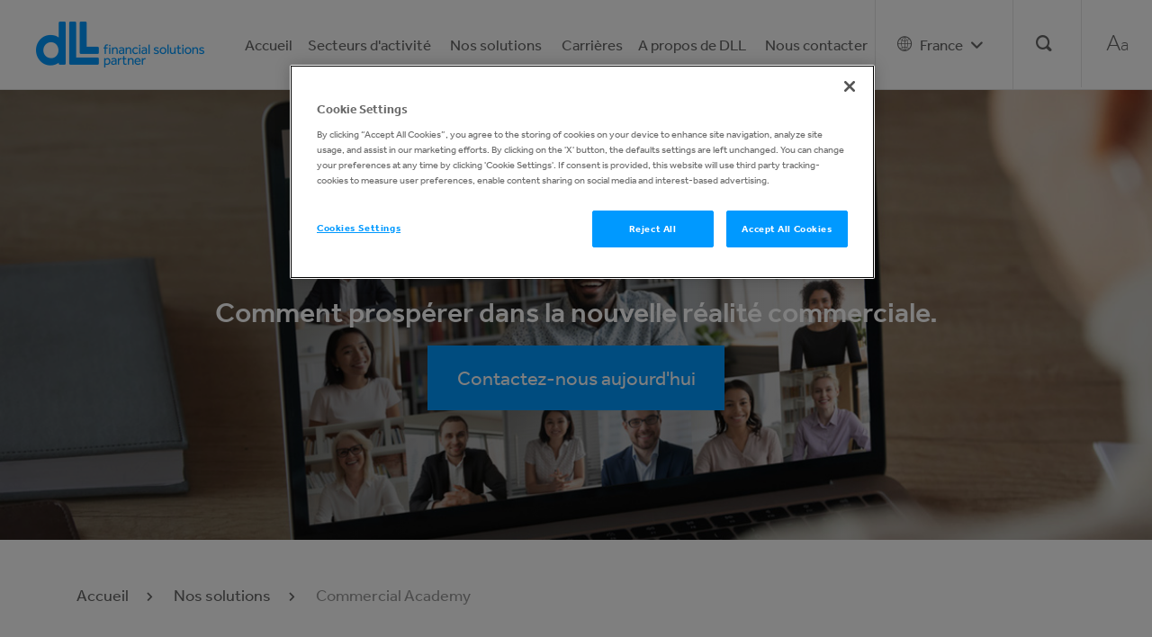

--- FILE ---
content_type: text/html; charset=utf-8
request_url: https://www.dllgroup.com/fr/fr-fr/nos-solutions/commercial-academy
body_size: 65213
content:



<!DOCTYPE html>
<!--[if lt IE 7]>      <html class="no-js lt-ie9 lt-ie8 lt-ie7"> <![endif]-->
<!--[if IE 7]>         <html class="no-js lt-ie9 lt-ie8"> <![endif]-->
<!--[if IE 8]>         <html class="no-js lt-ie9"> <![endif]-->
<!--[if gt IE 8]><!-->
<html class="no-js lang-fr-FR" lang="fr-FR">
<!--<![endif]-->
<head>
        <!-- Google Tag Manager -->
        <script>
(function (w, d, s, l, i) {
                w[l] = w[l] || []; w[l].push({
                    'gtm.start':
                        new Date().getTime(), event: 'gtm.js'
                }); var f = d.getElementsByTagName(s)[0],
                    j = d.createElement(s), dl = l != 'dataLayer' ? '&l=' + l : ''; j.async = true; j.src =
                        'https://www.googletagmanager.com/gtm.js?id=' + i + dl; f.parentNode.insertBefore(j, f);
            })(window, document, 'script', 'dataLayer', 'GTM-TXR7PP')
        </script>
        <!-- End Google Tag Manager -->
    <!-- TST Deployment check -->
    <meta charset="utf-8">
    <meta http-equiv="Content-Type" content="text/html; charset=UTF-8">
<link href="/fr/fr-fr/-/media/Feature/Experience-Accelerator/Bootstrap-4/Bootstrap-4/Styles/bootstrap-grid.css" rel="stylesheet" /><link href="/fr/fr-fr/-/media/Base-Themes/Core-Libraries/styles/mediaelementplayer.css" rel="stylesheet" /><link href="/fr/fr-fr/-/media/Base-Themes/Core-Libraries/styles/mediaelementplayer-legacy.css" rel="stylesheet" /><link href="/fr/fr-fr/-/media/Base-Themes/Core-Libraries/styles/font-awesomemin.css" rel="stylesheet" /><link href="/fr/fr-fr/-/media/Base-Themes/Core-Libraries/styles/fullcalendar.css" rel="stylesheet" /><link href="/fr/fr-fr/-/media/Base-Themes/Core-Libraries/styles/jquerymCustomScrollbar.css" rel="stylesheet" /><link href="/fr/fr-fr/-/media/Base-Themes/Core-Libraries/styles/jquery-ui.css" rel="stylesheet" /><link href="/fr/fr-fr/-/media/Base-Themes/Main-Theme/styles/author.css" rel="stylesheet" /><link href="/fr/fr-fr/-/media/Base-Themes/Main-Theme/styles/core.css" rel="stylesheet" /><link href="/fr/fr-fr/-/media/Base-Themes/Main-Theme/styles/file-type-icons.css" rel="stylesheet" /><link href="/fr/fr-fr/-/media/Base-Themes/Main-Theme/styles/grayscale-mode.css" rel="stylesheet" /><link href="/fr/fr-fr/-/media/Base-Themes/Main-Theme/styles/reset.css" rel="stylesheet" /><link href="/fr/fr-fr/-/media/Base-Themes/Resolve-Conflicts/Styles/bootstrap.css" rel="stylesheet" /><link href="/fr/fr-fr/-/media/Themes/Dll/Shared/DllTheme/styles/accessibility.css" rel="stylesheet" /><link href="/fr/fr-fr/-/media/Themes/Dll/Shared/DllTheme/styles/accordion.css" rel="stylesheet" /><link href="/fr/fr-fr/-/media/Themes/Dll/Shared/DllTheme/styles/blogcreation.css" rel="stylesheet" /><link href="/fr/fr-fr/-/media/Themes/Dll/Shared/DllTheme/styles/careerstack.css" rel="stylesheet" /><link href="/fr/fr-fr/-/media/Themes/Dll/Shared/DllTheme/styles/contactStack.css" rel="stylesheet" /><link href="/fr/fr-fr/-/media/Themes/Dll/Shared/DllTheme/styles/DllForms.css" rel="stylesheet" /><link href="/fr/fr-fr/-/media/Themes/Dll/Shared/DllTheme/styles/DllGlobalStyle.css" rel="stylesheet" /><link href="/fr/fr-fr/-/media/Themes/Dll/Shared/DllTheme/styles/dllsearch.css" rel="stylesheet" /><link href="/fr/fr-fr/-/media/Themes/Dll/Shared/DllTheme/styles/dllstyles.css" rel="stylesheet" /><link href="/fr/fr-fr/-/media/Themes/Dll/Shared/DllTheme/styles/executiveboards.css" rel="stylesheet" /><link href="/fr/fr-fr/-/media/Themes/Dll/Shared/DllTheme/styles/fix.css" rel="stylesheet" /><link href="/fr/fr-fr/-/media/Themes/Dll/Shared/DllTheme/styles/fonts.css" rel="stylesheet" /><link href="/fr/fr-fr/-/media/Themes/Dll/Shared/DllTheme/styles/gh-styles.css" rel="stylesheet" /><link href="/fr/fr-fr/-/media/Themes/Dll/Shared/DllTheme/styles/industry-stack.css" rel="stylesheet" /><link href="/fr/fr-fr/-/media/Themes/Dll/Shared/DllTheme/styles/multi-quote.css" rel="stylesheet" /><link href="/fr/fr-fr/-/media/Themes/Dll/Shared/DllTheme/styles/pushbox.css" rel="stylesheet" /><link href="/fr/fr-fr/-/media/Themes/Dll/Shared/DllTheme/styles/quickfact.css" rel="stylesheet" /><link href="/fr/fr-fr/-/media/Themes/Dll/Shared/DllTheme/styles/quickstack.css" rel="stylesheet" /><link href="/fr/fr-fr/-/media/Themes/Dll/Shared/DllTheme/styles/Sitemap.css" rel="stylesheet" /><link href="/fr/fr-fr/-/media/Themes/Dll/Shared/DllTheme/styles/slick.css" rel="stylesheet" /><link href="/fr/fr-fr/-/media/Themes/Dll/Shared/DllTheme/styles/spotLight.css" rel="stylesheet" /><link href="/fr/fr-fr/-/media/Themes/Dll/Shared/DllTheme/styles/tabs.css" rel="stylesheet" /><link href="/fr/fr-fr/-/media/Themes/Dll/Shared/DllTheme/styles/timeline.css" rel="stylesheet" /><link href="/fr/fr-fr/-/media/Themes/Dll/Shared/DllTheme/styles/vimeopushbox.css" rel="stylesheet" /><link href="/fr/fr-fr/-/media/Themes/Dll/Shared/DllTheme/styles/z_DllStyles.css" rel="stylesheet" /><link href="/fr/fr-fr/-/media/Themes/Dll/Shared/DllTheme/styles/zoom.css" rel="stylesheet" />    
    


    <title>DLL | Commercial Academy: comment servir dans la nouvelle réalité commerciale.</title>






    <link href="https://www.dllgroup.com/fr/fr-fr/-/media/Project/Dll/Global/Header/DLLFavicon.ico" rel="shortcut icon" />


    <meta name="title" content="DLL | Commercial Academy: comment servir dans la nouvelle r&#233;alit&#233; commerciale.">
    <meta name="robots" content="index, follow">
    <link rel="canonical" href="https://www.dllgroup.com/fr/fr-fr/nos-solutions/commercial-academy" />
    <meta property="twitter:url" content="https://www.dllgroup.com/fr/fr-fr/nos-solutions/commercial-academy" />



    <meta property="og:url" content="https://www.dllgroup.com/fr/fr-fr/nos-solutions/commercial-academy" />



<meta  name="description" content="Les chefs d'entreprise sont obligés d'évoluer et d'adapter leurs modèles commerciaux et leurs stratégies de vente aux changements du marché mondial. La manière dont nous nous présentons, nous engageons et prenons des décisions change, tout comme les attentes et les priorités de nos clients.  " /><meta  name="keywords" content="Commercial Academy, stratégies de vente, programmes, équipe de vente, partenaires, management, leadership, vente virtuelle" />


<meta property="twitter:site"  content="@DLLGroup" /><meta property="twitter:title"  content="commercial academy" /><meta property="twitter:card"  content="summary_large_image" />

    <meta name="viewport" content="width=device-width, initial-scale=1"/>

</head>
<body class="default-device bodyclass">

    
        <!-- Google Tag Manager -->
        <noscript><iframe src="//www.googletagmanager.com/ns.html?id=GTM-TXR7PP" height="0" width="0" style="display:none;visibility:hidden"></iframe></noscript>
        <script>(function (w, d, s, l, i) { w[l] = w[l] || []; w[l].push({ 'gtm.start': new Date().getTime(), event: 'gtm.js' }); var f = d.getElementsByTagName(s)[0], j = d.createElement(s), dl = l != 'dataLayer' ? '&l=' + l : ''; j.async = true; j.src = '//www.googletagmanager.com/gtm.js?id=' + i + dl; f.parentNode.insertBefore(j, f); })(window, document, 'script', 'dataLayer', 'GTM-TXR7PP');</script>
        <!-- End Google Tag Manager -->
    
    
    
<a class="skip-to-content-link" href="#content"> Skip to content </a>
<!-- #wrapper -->
<div id="wrapper">
    <!-- #header -->
    <header role="header">
        <div id="header">
            
    <div class="component navigation navigation-title col-no">
        <div class="component-content">
            <nav class="navbar navbar-expand-lg navbar-light nav-mb" role= "navigation" aria-label="Main">
                <div class="navbar-brand-image">
                    
<div class="component image file-type-icon-media-link navbar-brand col-no">
    <div class="component-content">
<a title="brand-logo" href="/fr/fr-fr"><img src="/fr/fr-fr/-/media/Project/Dll/France/Images/Header/header-logo.png?h=51&amp;iar=0&amp;w=187&amp;hash=8BD963BC198C9C89F53CA37D2B4E75A7" alt="header-logo" width="187" height="51" data-variantitemid="{61D416A9-0D67-457E-96EF-63E324E47AC4}" data-variantfieldname="Image" /></a><span class="image-caption field-imagecaption"></span>    </div>
</div>

                    <!-- added below button -->
                    <button class="navbar-toggler collapsed" type="button" data-toggle="collapse" data-target="#main-nav-1" aria-controls="navbarColor01" aria-expanded="false" aria-label="Toggle navigation">
                        <i class="fa fa-bars" aria-hidden="true"></i>
                        <i class="icon icon-cross" aria-hidden="true"></i>
                    </button>
                    <button class="accessible-icon" type="button">
                        <span><span>A</span><span>a</span></span>
                    </button>
                </div>
                <div class="main-nav-holder">
<div class="navbar-collapse collapse" id="main-nav-1">
    


    <div class="component mobile-search search-box col-12" data-properties='{"endpoint":"/fr/fr-fr/sxa/search/results/","suggestionEndpoint":"/fr/fr-fr/sxa/search/suggestions/","suggestionsMode":"ShowSearchResults","resultPage":"/fr/fr-fr/search","targetSignature":"","v":"","s":"{38C83DC5-43E0-431D-8246-05EC69261516}","p":0,"l":"","languageSource":"SearchResultsLanguage","searchResultsSignature":"","itemid":"{F12FC49E-9F4E-49CE-BDCD-5F6B893BE896}","minSuggestionsTriggerCharacterCount":2}'>
        
            <div class="search">
                <fieldset class="page-search">
                        <input type="text" class="search-box-input" autocomplete="off" name="textBoxSearch" placeholder="Que pouvons-nous vous aider?" />
                        <button class="search-clear" aria-label="clear text"><i class="icon icon-cross" aria-hidden="true"></i></button>
                                            <button class="search-box-button-with-redirect search-submit" type="submit" aria-label="search">
                            <i class="icon icon-magnifier" aria-hidden="true"></i>
                        </button>

                </fieldset>
            </div>
    </div>

    <ul class="navbar-nav ml-auto">
            <li class="nav-item position-static ">
<a title="Home" href="/fr/fr-fr/Home" class="nav-link">Accueil</a>
            </li>
            <li class="nav-item position-static dropdown">
                            <a href="#" class="nav-link dropdown-toggle no-arrow" data-toggle="dropdown" aria-haspopup="true" aria-expanded="false">Secteurs d&#39;activit&#233;</a>



<div class="dropdown-menu w-100 top-auto">
    <div class="container sub-nav nav-link-description">
        <div class="row w-100 ml-100 rel-level2">
                <div class="text-center ml-100 col-10">
                    <ul class="nav-column-wrap">
                            <li class=" level2 item0 odd first">
<a title="industries" href="/fr/fr-fr/secteurs-d&#39;activité/industries" class="dropdown-item"><span class="navLink-content"><span class="navLink-text navigation-title field-navigationtitle">Secteurs d'activité</span></span></a>
                            </li>
                            <li class=" level2 item1 even">
<a title="agro alimentaire" href="/fr/fr-fr/secteurs-d&#39;activité/agro-alimentaire" class="dropdown-item"><span class="navLink-content"><span class="navLink-text navigation-title field-navigationtitle">Food</span><span class="navLink-description navigation-title field-content"></span></span></a>
                            </li>
                            <li class=" level2 item2 odd">
<a title="agriculture" href="/fr/fr-fr/secteurs-d&#39;activité/agriculture" class="dropdown-item"><span class="navLink-content"><span class="navLink-text navigation-title field-navigationtitle">Agriculture</span><span class="navLink-description navigation-title field-content"></span></span></a>
                            </li>
                            <li class=" level2 item3 even">
<a title="Recreational and Leisure" href="/fr/fr-fr/secteurs-d&#39;activité/Recreational-and-Leisure" class="dropdown-item"><span class="navLink-content"><span class="navLink-text navigation-title field-navigationtitle">Équipements récréatifs et de loisirs</span><span class="navLink-description navigation-title field-content"></span></span></a>
                            </li>
                            <li class=" level2 item4 odd">
<a title="bureautique-,-a-,-informatique" href="/fr/fr-fr/secteurs-d&#39;activité/bureautique-,-a-,-informatique" class="dropdown-item"><span class="navLink-content"><span class="navLink-text navigation-title field-navigationtitle">Bureautique & Informatique</span><span class="navLink-description navigation-title field-content"></span></span></a>
                            </li>
                            <li class=" level2 item5 even">
<a title="healthcare" href="/fr/fr-fr/secteurs-d&#39;activité/healthcare" class="dropdown-item"><span class="navLink-content"><span class="navLink-text navigation-title field-navigationtitle">Healthcare</span><span class="navLink-description navigation-title field-content"></span></span></a>
                            </li>
                            <li class=" level2 item6 odd">
<a title="construction" href="/fr/fr-fr/secteurs-d&#39;activité/construction" class="dropdown-item"><span class="navLink-content"><span class="navLink-text navigation-title field-navigationtitle">Construction</span><span class="navLink-description navigation-title field-content"></span></span></a>
                            </li>
                            <li class=" level2 item7 even">
<a title="transport" href="/fr/fr-fr/secteurs-d&#39;activité/transport" class="dropdown-item"><span class="navLink-content"><span class="navLink-text navigation-title field-navigationtitle">Transport</span><span class="navLink-description navigation-title field-content"></span></span></a>
                            </li>
                            <li class=" level2 item8 odd">
<a title="industrie" href="/fr/fr-fr/secteurs-d&#39;activité/industrie" class="dropdown-item"><span class="navLink-content"><span class="navLink-text navigation-title field-navigationtitle">Industrie</span><span class="navLink-description navigation-title field-content"></span></span></a>
                            </li>
                            <li class=" level2 item9 even">
<a title="intralogistics" href="/fr/fr-fr/secteurs-d&#39;activité/intralogistics" class="dropdown-item"><span class="navLink-content"><span class="navLink-text navigation-title field-navigationtitle">Intralogistique</span><span class="navLink-description navigation-title field-content"></span></span></a>
                            </li>
                            <li class=" level2 item10 odd last">
<a title="technologie durable" href="/fr/fr-fr/secteurs-d&#39;activité/technologie-durable" class="dropdown-item"><span class="navLink-content"><span class="navLink-text navigation-title field-navigationtitle">Technologie durable</span><span class="navLink-description navigation-title field-content"></span></span></a>
                            </li>
                    </ul>
                </div>
        </div>

    </div>
</div>


            </li>
            <li class="nav-item position-static dropdown">
                            <a href="#" class="nav-link dropdown-toggle no-arrow" data-toggle="dropdown" aria-haspopup="true" aria-expanded="false">Nos solutions</a>



<div class="dropdown-menu w-100 top-auto">
    <div class="container sub-nav nav-link-description">
        <div class="row w-100 ml-100 rel-level2">
                <div class="text-center ml-100 col-10">
                    <ul class="nav-column-wrap">
                            <li class=" level2 item0 odd first">
<a title="solutions" href="/fr/fr-fr/nos-solutions/solutions" class="dropdown-item"><span class="navLink-content"><span class="navLink-text navigation-title field-navigationtitle">Solutions</span></span></a>
                            </li>
                            <li class=" level2 item1 even">
<a title="solutions-numériques" href="/fr/fr-fr/nos-solutions/solutions-numériques" class="dropdown-item"><span class="navLink-content"><span class="navLink-text navigation-title field-navigationtitle">Solutions numériques</span><span class="navLink-description navigation-title field-content"></span></span></a>
                            </li>
                            <li class=" level2 item2 odd">
<a title="financement-au-détail" href="/fr/fr-fr/nos-solutions/financement-au-détail" class="dropdown-item"><span class="navLink-content"><span class="navLink-text navigation-title field-navigationtitle">financement-au-détail</span><span class="navLink-description navigation-title field-content"></span></span></a>
                            </li>
                            <li class=" level2 item3 even">
<a title="financement-d&#39;équipement-d&#39;occasion" href="/fr/fr-fr/nos-solutions/financement-d&#39;équipement-d&#39;occasion" class="dropdown-item"><span class="navLink-content"><span class="navLink-text navigation-title field-navigationtitle">Financement d'équipement d'occasion</span><span class="navLink-description navigation-title field-content"></span></span></a>
                            </li>
                            <li class=" level2 item4 odd">
<a title="commercial finance" href="/fr/fr-fr/nos-solutions/commercial-finance" class="dropdown-item"><span class="navLink-content"><span class="navLink-text navigation-title field-navigationtitle">Commercial Finance</span><span class="navLink-description navigation-title field-content"></span></span></a>
                            </li>
                            <li class=" level2 item5 even">
<a title="fleet solutions" href="/fr/fr-fr/nos-solutions/fleet-solutions" class="dropdown-item"><span class="navLink-content"><span class="navLink-text navigation-title field-navigationtitle">Fleet Solutions</span><span class="navLink-description navigation-title field-content"></span></span></a>
                            </li>
                            <li class=" level2 item6 odd">
<a title="solutions dassurance et de protection contre les risques" href="/fr/fr-fr/nos-solutions/solutions-dassurance-et-de-protection-contre-les-risques" class="dropdown-item"><span class="navLink-content"><span class="navLink-text navigation-title field-navigationtitle">d'assurance et de protection contre  les risques</span><span class="navLink-description navigation-title field-content"></span></span></a>
                            </li>
                            <li class=" level2 item7 even">
<a title="Lcam" href="/fr/fr-fr/nos-solutions/Lcam" class="dropdown-item"><span class="navLink-content"><span class="navLink-text navigation-title field-navigationtitle">Gestion du cycle de vie des actifs</span></span></a>
                            </li>
                            <li class=" level2 item8 odd">
<a title="Servitization" href="/fr/fr-fr/nos-solutions/Servitization" class="dropdown-item"><span class="navLink-content"><span class="navLink-text navigation-title field-navigationtitle">Servitization</span></span></a>
                            </li>
                            <li class=" level2 item9 even">
<a title="FMV" href="/fr/fr-fr/nos-solutions/FMV" class="dropdown-item"><span class="navLink-content"><span class="navLink-text navigation-title field-navigationtitle">FMV</span><span class="navLink-description navigation-title field-content"></span></span></a>
                            </li>
                            <li class=" level2 item10 odd active">
<a title="commercial academy" href="/fr/fr-fr/nos-solutions/commercial-academy" class="dropdown-item"><span class="navLink-content"><span class="navLink-text navigation-title field-navigationtitle">Commercial Academy</span><span class="navLink-description navigation-title field-content"></span></span></a>
                            </li>
                            <li class=" level2 item11 even last">
<a title="Customer stories" href="/fr/fr-fr/nos-solutions/Customer-stories" class="dropdown-item"><span class="navLink-content"><span class="navLink-text navigation-title field-navigationtitle">Témoignages clients</span></span></a>
                            </li>
                    </ul>
                </div>
        </div>

    </div>
</div>


            </li>
            <li class="nav-item position-static ">
<a title="careers" href="/fr/fr-fr/careers" class="nav-link">Carrières</a>
            </li>
            <li class="nav-item position-static dropdown">
                            <a href="#" class="nav-link dropdown-toggle no-arrow" data-toggle="dropdown" aria-haspopup="true" aria-expanded="false">A propos de DLL</a>



<div class="dropdown-menu w-100 top-auto">
    <div class="container sub-nav nav-link-description">
        <div class="row w-100 ml-100 rel-level2">
                <div class="text-center ml-100 col-10">
                    <ul class="nav-column-wrap">
                            <li class=" level2 item0 odd first">
<a title="about us" href="/fr/fr-fr/a-propos-de-dll/about-us" class="dropdown-item"><span class="navLink-content"><span class="navLink-text navigation-title field-navigationtitle">A propos de DLL</span></span></a>
                            </li>
                            <li class=" level2 item1 even">
<a title="Press" href="/fr/fr-fr/a-propos-de-dll/Press" class="dropdown-item"><span class="navLink-content"><span class="navLink-text navigation-title field-navigationtitle">Communiqué de presse</span></span></a>
                            </li>
                            <li class=" level2 item2 odd">
<a title="Blogs" href="/fr/fr-fr/a-propos-de-dll/Blogs" class="dropdown-item"><span class="navLink-content"><span class="navLink-text navigation-title field-navigationtitle">Blogs</span></span></a>
                            </li>
                            <li class=" level2 item3 even">
<a title="durabilite" href="/fr/fr-fr/a-propos-de-dll/durabilite" class="dropdown-item"><span class="navLink-content"><span class="navLink-text navigation-title field-navigationtitle">Durabilité</span><span class="navLink-description navigation-title field-content"></span></span></a>
                            </li>
                            <li class=" level2 item4 odd last">
<a title="code of conduct" href="/fr/fr-fr/a-propos-de-dll/code-of-conduct" class="dropdown-item"><span class="navLink-content"><span class="navLink-text navigation-title field-navigationtitle">Code de conduite</span><span class="navLink-description navigation-title field-content"></span></span></a>
                            </li>
                    </ul>
                </div>
        </div>

    </div>
</div>


            </li>
            <li class="nav-item position-static ">
<a title="contactez nous" href="/fr/fr-fr/contactez-nous" class="nav-link">Nous contacter</a>
            </li>

        

<li class="nav-item dropdown position-static menu-country ">
    <a href="#" class="nav-link dropdown-toggle no-arrow" data-toggle="dropdown" data-target="#" aria-expanded="false">
        <span aria-label="country-selector">
            <i class="icon icon-world">
                <span class="country-selection">
                    
                </span>
            </i>
        </span>
        <i class="fa fa-angle-down" aria-hidden="true"></i>
    </a>

    <div class="component global-menu dropdown-menu w-100 top-auto col-no">
                <div class="container country-selection-wrapper sub-nav">
            <div class="row w-100">
<div class="text-center col-md-6"><h3 class="field-title"></h3></div><div class="text-center col-md-6"><ul class="country-selection-list"><li><div class="field-default-language" style="display: none;"></div><a data-variantitemid="{EC79F88F-1EDC-457C-A497-549C9479B274}" class="dll-global-menu-link" href="https://www.dllgroup.com/en" data-variantfieldname="Link">Global</a></li><li><div class="field-default-language" style="display: none;"></div><a data-variantitemid="{07C68C47-28D0-47AD-A1D0-54883D257405}" class="dll-global-menu-link" href="https://www.dllgroup.com/ar/es-ar" data-variantfieldname="Link">Argentina</a></li><li><div class="field-default-language" style="display: none;"></div><a data-variantitemid="{B8B8D068-0B1D-4796-A638-A6DDA833E8AE}" class="dll-global-menu-link" href="https://www.dllgroup.com/au/en-au" data-variantfieldname="Link">Australia</a></li><li><div class="field-default-language" style="display: none;"></div><a data-variantitemid="{5B4EC545-2792-4ACE-AB23-56D559FAF5C7}" class="dll-global-menu-link" href="https://www.dllgroup.com/at/de-at" data-variantfieldname="Link">Austria</a></li><li><div class="field-default-language" style="display: none;"></div><a data-variantitemid="{1F40D676-2357-4981-8C6B-80F6CCB375FE}" class="dll-global-menu-link" href="https://www.dllgroup.com/be/nl-be" data-variantfieldname="Link">Belgium</a></li><li><div class="field-default-language" style="display: none;"></div><a data-variantitemid="{27BDD2F2-8D30-4F15-9C20-C79E3E7492FE}" class="dll-global-menu-link" href="https://www.dllgroup.com/br/pt-br" data-variantfieldname="Link">Brazil</a></li><li><div class="field-default-language" style="display: none;"></div><a data-variantitemid="{7EBB7F66-6107-4EDA-9B5D-238B477D3BC4}" class="dll-global-menu-link" href="https://www.dllgroup.com/ca/en-ca" data-variantfieldname="Link">Canada</a></li><li><div class="field-default-language" style="display: none;"></div><a data-variantitemid="{28CC7024-0697-4A15-BF7B-28C19AB249A7}" class="dll-global-menu-link" href="https://www.dllgroup.com/cl/es-cl" data-variantfieldname="Link">Chile</a></li><li><div class="field-default-language" style="display: none;"></div><a data-variantitemid="{551685E4-8523-4144-B8BC-A46601231123}" class="dll-global-menu-link" href="https://www.dllgroup.com/dk/da-dk" data-variantfieldname="Link">Denmark</a></li><li><div class="field-default-language" style="display: none;"></div><a data-variantitemid="{F5EEC552-4D95-427A-B83B-39DD99224438}" class="dll-global-menu-link" href="https://www.dllgroup.com/fi/fi-fi" data-variantfieldname="Link">Finland</a></li><li><div class="field-default-language" style="display: none;"></div><a data-variantitemid="{EF4542AB-F84F-4249-B362-C6A19BB264BA}" class="dll-global-menu-link" href="/fr/fr-fr" data-variantfieldname="Link">France</a></li><li><div class="field-default-language" style="display: none;"></div><a data-variantitemid="{562B9F68-AAC5-4213-A18A-B93788D30CCA}" class="dll-global-menu-link" href="https://www.dllgroup.com/de/de-de" data-variantfieldname="Link">Germany</a></li><li><div class="field-default-language" style="display: none;"></div><a data-variantitemid="{822A1987-7EDD-47A8-9BB4-4560A926A325}" class="dll-global-menu-link" href="https://www.dllgroup.com/in/en-in" data-variantfieldname="Link">India</a></li><li><div class="field-default-language" style="display: none;"></div><a data-variantitemid="{09596575-52D8-442B-B3E3-3FF7C5B36ECE}" class="dll-global-menu-link" href="https://www.dllgroup.com/ie/en-ie" data-variantfieldname="Link">Ireland</a></li><li><div class="field-default-language" style="display: none;"></div><a data-variantitemid="{CCD73729-F4FC-4FD7-BFC4-8E6BA3F5D324}" class="dll-global-menu-link" href="https://www.dllgroup.com/it/it-it" data-variantfieldname="Link">Italy</a></li><li><div class="field-default-language" style="display: none;"></div><a data-variantitemid="{E85EBA5A-1D86-4B5F-9C39-B22362FA9959}" class="dll-global-menu-link" href="https://www.dllgroup.com/kr/ko-kr" data-variantfieldname="Link">Korea</a></li><li><div class="field-default-language" style="display: none;"></div><a data-variantitemid="{59832E6A-3203-47E9-8E15-929D03871C45}" class="dll-global-menu-link" href="https://www.dllgroup.com/mx/es-mx" data-variantfieldname="Link">Mexico</a></li><li><div class="field-default-language" style="display: none;"></div><a data-variantitemid="{7616D5E2-86EE-4567-8A53-2C6452E3AC96}" class="dll-global-menu-link" href="https://www.dllgroup.com/nl/nl-nl" data-variantfieldname="Link">Netherlands</a></li><li><div class="field-default-language" style="display: none;"></div><a data-variantitemid="{2EF91A3C-2D2B-4A94-8116-93AD9916EED8}" class="dll-global-menu-link" href="https://www.dllgroup.com/nz/en-nz" data-variantfieldname="Link">New Zealand</a></li><li><div class="field-default-language" style="display: none;"></div><a data-variantitemid="{1C20B719-C462-4B50-8385-03B7B8C9744A}" class="dll-global-menu-link" href="https://www.dllgroup.com/no/nb-no" data-variantfieldname="Link">Norway</a></li><li><div class="field-default-language" style="display: none;"></div><a data-variantitemid="{D0B0A157-A7CA-4BF2-8964-1DB41F63E72E}" class="dll-global-menu-link" href="https://www.dllgroup.com/pl/pl-pl" data-variantfieldname="Link">Poland</a></li><li><div class="field-default-language" style="display: none;"></div><a data-variantitemid="{39EDEC5A-C382-48CF-AFD8-822AC43CF025}" class="dll-global-menu-link" href="https://www.dllgroup.com/pt/pt-pt" data-variantfieldname="Link">Portugal</a></li><li><div class="field-default-language" style="display: none;"></div><a data-variantitemid="{A90CF9FE-E80F-442A-B350-843EFCB0398F}" class="dll-global-menu-link" href="https://www.dllgroup.com/sg/en-sg" data-variantfieldname="Link">Singapore</a></li><li><div class="field-default-language" style="display: none;"></div><a data-variantitemid="{89818278-4126-4E06-BC7D-847AEFB576B2}" class="dll-global-menu-link" href="https://www.dllgroup.com/es/es-es" data-variantfieldname="Link">Spain</a></li><li><div class="field-default-language" style="display: none;"></div><a data-variantitemid="{6840BFE9-FE9C-45BB-8F5A-36DD96E0CFC4}" class="dll-global-menu-link" href="https://www.dllgroup.com/se/sv-se" data-variantfieldname="Link">Sweden</a></li><li><div class="field-default-language" style="display: none;"></div><a data-variantitemid="{BB53A7D2-7671-4D91-BF98-930CF9C6793B}" class="dll-global-menu-link" href="https://www.dllgroup.com/ch/de-ch" data-variantfieldname="Link">Switzerland</a></li><li><div class="field-default-language" style="display: none;"></div><a data-variantitemid="{1AD91BA8-BE7C-4496-99ED-442ABD2CA38B}" class="dll-global-menu-link" href="https://www.dllgroup.com/gb/en-gb" data-variantfieldname="Link">United Kingdom</a></li><li><div class="field-default-language" style="display: none;"></div><a data-variantitemid="{682E901D-8901-473C-AB10-F5A37A2D6B33}" class="dll-global-menu-link" href="https://www.dllgroup.com/us/en-us" data-variantfieldname="Link">United States</a></li></ul></div>            </div>
        </div>
    </div>

</li>


    <li class="nav-item menu-search ">
        <a href="#" class="nav-link dropdown-toggle no-arrow" data-toggle="dropdown" aria-haspopup="true" aria-expanded="false">
            <span aria-label="Search" class="search icon icon-magnifier"></span>
            <span aria-label="close" class="search icon icon-cross"></span>
        </a>
        <div class="component dropdown-menu w-100 top-auto search-box col-no" data-properties='{"endpoint":"/fr/fr-fr/sxa/search/results/","suggestionEndpoint":"/fr/fr-fr/sxa/search/suggestions/","suggestionsMode":"ShowSearchResults","resultPage":"/fr/fr-fr/search","targetSignature":"","v":"","s":"{38C83DC5-43E0-431D-8246-05EC69261516}","p":5,"l":"","languageSource":"SearchResultsLanguage","searchResultsSignature":"","itemid":"{F12FC49E-9F4E-49CE-BDCD-5F6B893BE896}","minSuggestionsTriggerCharacterCount":2}'>
            <div class="container subnav">
                <div class="row w-100">
                    
                        <div class="search">
                            <fieldset class="page-search">
                                    <input type="text" class="search-box-input" autocomplete="off" name="textBoxSearch" placeholder="Que pouvons-nous vous aider?" />
                                    <button class="search-clear" aria-label="clear text"><i class="icon icon-cross" aria-hidden="true"></i></button>
                                                                    <button class="search-box-button-with-redirect search-submit" type="submit" aria-label="search">
                                        <i class="icon icon-magnifier" aria-hidden="true"></i>
                                    </button>

                            </fieldset>
                        </div>
                </div>
            </div>
        </div>
    </li>



<li class="component nav-item menu-accessible ">

<a class="nav-link" href="#"><span>A</span><span>a</span></a></li>
    </ul>
</div>
                </div>
            </nav>
        </div>
    </div>

        </div>
    </header>
    <!-- /#header -->
    <!-- #content -->
    <main role="main">
        <div id="content" class="container-fluid" tabindex="-1">
            <div class="row">
                


<div class="component container pushbox col-12">
    <div class="component-content row" >

<div class="component push-box push-wrapper push-wrapper-full-width sc-background-image-stretch col-12" style="background-image:url('/fr/fr-fr/-/media/Project/Dll/France/Images/Solutions/2020commercialacademy1240x600.jpg')">
    <div class="component-content pushbox-heading container">
<h1 class="push-box-title field-title">Commercial Academy</h1><p class="push-box-info field-information"><strong>Comment prosp&eacute;rer dans la nouvelle r&eacute;alit&eacute; commerciale.</strong></p><div class="push-box-links"><a href="/fr/fr-fr/nos-solutions/commercial-academy/contact-commercial-academy" data-variantitemid="{9CB78CB0-1624-459C-801D-6876F9FC356C}" class="button--blue large btn btn-primary" role="button" data-variantfieldname="Link1">Contactez-nous aujourd&#39;hui</a></div>    </div>
</div>
    </div>
</div>
<div class="component breadcrumb navigation-title d-none d-md-block col-12">
    <div class="component-content container">
        <nav aria-label="breadcrumb">
            <ul>
                    <li class="breadcrumb-item home" >
<div class="navigation-title field-navigationtitle"><a title="Home" href="/fr/fr-fr">Accueil</a></div>								<span class="separator"></span>
                    </li>
                    <li class="breadcrumb-item " >
<div class="navigation-title field-navigationtitle"><a title="nos-solutions" href="/fr/fr-fr/nos-solutions">Nos solutions</a></div>								<span class="separator"></span>
                    </li>
                    <li class="breadcrumb-item last" aria-current = page>
Commercial Academy                    </li>
            </ul>
        </nav>
    </div>
</div>

	<div class="component page-section contentSectionWrapper text-color-mild-grey title-color-blue col-12">
	   <div class="row">
		<div class="component-content container">
<h2 class="content-header-title field-header-title"><strong>D&eacute;velopper des &eacute;quipes de vente performantes</strong> qui d&eacute;veloppent votre entreprise</h2><div class="content-header-text field-top-html">
        <p>Les chefs d'entreprise sont obligés d'évoluer et d'adapter leurs modèles commerciaux et leurs stratégies de vente aux changements du marché dans le monde. La manière dont nous nous présentons, nous engageons et prenons des décisions change, tout comme les attentes et les priorités de nos clients.</p>
<p>DLL Commercial Academy aide les partenaires à s'adapter et à prospérer aujourd'hui avec des programmes, des outils et des ressources de vente, de gestion et de leadership qui augmentent l'efficacité des ventes et développent des relations rentables.</p>
<br />
</div><div class="card-deck"></div><div class="row"></div>		</div>
	   </div>
	</div>

	<div class="component page-section contentSectionWrapper bg-color-blue text-color-white title-align-middle title-color-white col-12">
	   <div class="row">
		<div class="component-content container">
<h2 class="content-header-title field-header-title"><strong>D&eacute;couvrez</strong> la valeur de la Commercial Academy</h2><div class="card-deck"><div class="card"><div class="card-body"><p style="text-align: center;"><strong><img alt="" height="100" width="85" src="/fr/fr-fr/-/media/Project/Dll/France/Images/Solutions/2usedequipmentfinance_iconswhite.png" /><br />
50 ans d'expertise industrielle</strong></p></div></div><div class="card"><div class="card-body"><p style="text-align: center;"><strong><img alt="" height="100" width="85" src="/fr/fr-fr/-/media/Project/Dll/France/Images/Solutions/InnovationThought_Rules_KO.png" /><br />
Des centaines de sujets pertinents</strong></p></div></div><div class="card"><div class="card-body"><p style="text-align: center;"><strong><img alt="" height="100" width="82" src="/fr/fr-fr/-/media/Project/Dll/France/Images/Solutions/MobileDevices_Rules_KO.png" /><br />
En direct et &agrave; la demande</strong></p></div></div></div><div class="row"></div>		</div>
	   </div>
	</div>

	<div class="component page-section contentSectionWrapper text-color-mild-grey title-color-blue col-12">
	   <div class="row">
		<div class="component-content container">
<h2 class="content-header-title field-header-title"><strong>Cours et ressources opportuns</strong> pour les dirigeants et les vendeurs</h2><div class="content-header-text field-top-html"><p><strong>Vendre dans un monde virtuel</strong><br />
Comment impliquez-vous les autres lorsque vous communiquez via un écran, plutôt qu' autour d'une tasse de café? Comment créer un lien personnel à travers une «fenêtre»? De quelles compétences avez-vous besoin pour diriger des réunions dans un cadre virtuel? Le monde continue de changer rapidement et à mesure que nous interagissons davantage grâce à la technologie, nous devons nous aussi nous adapter à notre façon de communiquer… et de vendre. Joignez-nous pour discuter de vos expériences et entendre la science de ce que vous pouvez faire pour vous connecter, vous engager et vendre virtuellement.</p></div><div class="card-deck"></div><div class="row"></div>		</div>
	   </div>
	</div>

	<div class="component page-section contentSectionWrapper col-12">
	   <div class="row">
		<div class="component-content container">
<div class="card-deck"><div class="card"><div class="card-body"><img alt="image of a person having a conference call on his laptop" src="/fr/~/media/Project/Dll/France/Images/Solutions/Course_1_lowres.png?la=fr-FR&amp;hash=659A59B98C06592C25A4DE3ECBFB9A59" width="468" height="258" /></div></div><div class="card"><div class="card-body">
            <p>Objectifs d'apprentissage:</p>
<ul class="list-style-hypen">
    <li>Explorez les techniques pour renforcer la confiance et la crédibilité</li>
    <li>Augmentez l'engagement et la connexion personnelle</li>
    <li>Partagez les meilleures pratiques pour organiser des réunions virtuelles</li>
</ul>

</div></div></div><div class="row"></div>		</div>
	   </div>
	</div>

	<div class="component page-section contentSectionWrapper col-12">
	   <div class="row">
		<div class="component-content container">
<div class="content-header-text field-top-html"><p><strong>Diriger contre gérer en cas de crise</strong><br />
De quoi les dirigeants ont-ils besoin pendant une crise? Un état d'esprit et des comportements courageux qui leur permettent de regarder au-delà des actualités d'hier et de tracer une nouvelle voie. La pandémie d’aujourd’hui nous oblige à nous adapter, plutôt qu’à réagir, à des conditions qui changent rapidement à tout moment. L'agilité, la conscience émotionnelle et la capacité de se lier avec les autres - qui peuvent avoir un éventail large et diversifié de besoins - seront les clés du succès. Joignez-nous pour vous connecter avec les autres et partager des idées et des expériences.</p></div><div class="card-deck"></div><div class="row"></div>		</div>
	   </div>
	</div>

	<div class="component page-section contentSectionWrapper text-color-mild-grey col-12">
	   <div class="row">
		<div class="component-content container">
<div class="card-deck"><div class="card"><div class="card-body"><img src="/fr/~/media/Project/Dll/France/Images/Solutions/Course_2_lowres.png?la=fr-FR&amp;hash=59BDD08A37C799362A884FA51F527842" alt="image of a partialy visible screen showing a webpage" width="468" height="240" /></div></div><div class="card"><div class="card-body">
            <p>Objectifs d'apprentissage:</p>
<ul class="list-style-hypen">
    <li>Distinguez vos rôles de manager et de leader</li> 

    <li>Évaluer et soutenir les membres de l'équipe de manière appropriée</li>

    <li>Explorer les opportunités d'investir dans les membres de l'équipe</li>
</ul>


</div></div></div><div class="row"></div>		</div>
	   </div>
	</div>

	<div class="component page-section contentSectionWrapper action-align-middle bg-color-dark-grey para-align-middle text-color-white title-align-middle title-color-blue col-12">
	   <div class="row">
		<div class="component-content container">
<h2 class="content-header-title field-header-title"><strong>Avancez en toute confiance</strong> dans votre &eacute;quipe commerciale</h2><div class="content-header-text field-top-html">Découvrez comment nous pouvons vous aider à développer avec succès votre entreprise et à naviguer dans le climat économique actuel. Laissez-nous aider votre entreprise à prospérer.</div><div class="card-deck"></div><div class="row"><div class="col col-sm content-action-link field-action-1"><a data-variantitemid="{0219D097-56CE-4CDF-BFFA-81FCA426B84A}" class="btn btn-primary" href="/fr/fr-fr/nos-solutions/commercial-academy/contact-commercial-academy" data-variantfieldname="Action 1">Contactez-nous aujourd&#39;hui</a></div></div>		</div>
	   </div>
	</div>

            </div>
        </div>
    </main>
    <!-- /#content -->
    <!-- #footer -->
    <footer role="content-info">
        <div id="footer" class="container-fluid">
            <div class="row">
                



<div class="component container footerNavListWrap container-gray-background col-12">
    <div class="component-content row" >


<div class="row component column-splitter">
        <div class="col-6 col-sm-6 col-md-3 col-lg-3 col-xl-3 d-none d-sm-none d-md-block d-lg-block d-xl-block footer-column-wrap">
            
<div class="component link-list col-12">
    <div class="component-content">
        
                <ul>
                <li class="item0 odd first">
<div class="field-link"><a href="/fr/fr-fr/secteurs-d&#39;activit&#233;" data-variantitemid="{EE7136D2-B6F2-4748-BBAC-0C32DBCF9DBC}" data-variantfieldname="Link" class="footer-column-header">Secteurs d&#39;activit&#233;</a></div>                </li>
                <li class="item1 even">
<div class="field-link"><a href="/fr/fr-fr/secteurs-d&#39;activit&#233;" data-variantitemid="{1B80E2F4-BBD9-45EE-A074-3B13A17FE3D9}" data-variantfieldname="Link">Secteurs d&#39;activit&#233;</a></div>                </li>
                <li class="item2 odd">
<div class="field-link"><a href="/fr/fr-fr/secteurs-d&#39;activit&#233;/agro-alimentaire" data-variantitemid="{65A94D28-6DCF-48A5-8159-117E2C4A76B8}" data-variantfieldname="Link">Agro-alimentaire</a></div>                </li>
                <li class="item3 even">
<div class="field-link"><a href="/fr/fr-fr/secteurs-d&#39;activit&#233;/agriculture" data-variantitemid="{BBC4F442-690C-460B-A877-B3B0E07A1EB5}" data-variantfieldname="Link">Agriculture</a></div>                </li>
                <li class="item4 odd">
<div class="field-link"><a href="/fr/fr-fr/secteurs-d&#39;activit&#233;/bureautique-,-a-,-informatique" data-variantitemid="{F41C282C-181B-48AC-AD0A-EB64AE6EB415}" data-variantfieldname="Link">Tech Solutions</a></div>                </li>
                <li class="item5 even">
<div class="field-link"><a href="/fr/fr-fr/secteurs-d&#39;activit&#233;/healthcare" data-variantitemid="{78336CDD-C64F-43B2-90C4-FCAF2DB9DEFF}" data-variantfieldname="Link">Healthcare</a></div>                </li>
                <li class="item6 odd">
<div class="field-link"><a href="/fr/fr-fr/secteurs-d&#39;activit&#233;/construction" data-variantitemid="{85B5A71E-F1B2-452B-B28E-050283BBA11C}" data-variantfieldname="Link">Construction</a></div>                </li>
                <li class="item7 even">
<div class="field-link"><a href="/fr/fr-fr/secteurs-d&#39;activit&#233;/transport" data-variantitemid="{44D19221-CC29-485E-96D3-54188F893477}" data-variantfieldname="Link">Transport</a></div>                </li>
                <li class="item8 odd">
<div class="field-link"><a href="/fr/fr-fr/secteurs-d&#39;activit&#233;/industrie" data-variantitemid="{585FCBC1-9BD9-4A47-A3D3-69BF668EE61D}" data-variantfieldname="Link">Industrie</a></div>                </li>
                <li class="item9 even last">
<div class="field-link"><a href="/fr/fr-fr/secteurs-d&#39;activit&#233;/technologie-durable" data-variantitemid="{AE9B0EA0-0573-46C0-AFBB-A08D0F07EE64}" data-variantfieldname="Link">Technologie durable</a></div>                </li>
        </ul>
    </div>
</div>

        </div>
        <div class="col-6 col-sm-6 col-md-3 col-lg-3 col-xl-3 d-none d-sm-none d-md-block d-lg-block d-xl-block footer-column-wrap">
            
<div class="component link-list col-12">
    <div class="component-content">
        
                <ul>
                <li class="item0 odd first">
<div class="field-link"><a href="/fr/fr-fr/nos-solutions" data-variantitemid="{1B370A89-2A91-488B-AD43-C82AC9B5C85C}" data-variantfieldname="Link" class="footer-column-header">Solutions</a></div>                </li>
                <li class="item1 even">
<div class="field-link"><a href="/fr/fr-fr/nos-solutions" data-variantitemid="{0FF95716-94AD-4EA5-B26F-3BA2DC6C2ACC}" data-variantfieldname="Link">Solutions</a></div>                </li>
                <li class="item2 odd">
<div class="field-link"><a href="/fr/fr-fr/nos-solutions/solutions-num&#233;riques" data-variantitemid="{183D4F0D-D8DA-41EF-835F-EF4CC9BE45BB}" data-variantfieldname="Link">Solutions num&#233;riques</a></div>                </li>
                <li class="item3 even">
<div class="field-link"><a href="/fr/fr-fr/nos-solutions/financement-au-d&#233;tail" data-variantitemid="{73F19A34-39FF-4A67-9102-CFC436EBFB04}" data-variantfieldname="Link">Financement au detail</a></div>                </li>
                <li class="item4 odd">
<div class="field-link"><a href="/fr/fr-fr/nos-solutions/financement-d&#39;&#233;quipement-d&#39;occasion" data-variantitemid="{8EAEA4B4-F606-416E-AAF6-A395AFF44952}" data-variantfieldname="Link">financement-d'équipement-d'occasion</a></div>                </li>
                <li class="item5 even">
<div class="field-link"><a href="/fr/fr-fr/nos-solutions/commercial-finance" data-variantitemid="{6AF6A8B9-8A4E-4DCF-AF50-B9705198115E}" data-variantfieldname="Link">Commercial Finance</a></div>                </li>
                <li class="item6 odd">
<div class="field-link"><a href="/fr/fr-fr/nos-solutions/fleet-solutions" data-variantitemid="{70EF65FE-4110-4B3B-AA40-A3AF5DCADD41}" data-variantfieldname="Link">Fleet Solutions</a></div>                </li>
                <li class="item7 even">
<div class="field-link"><a href="/fr/fr-fr/nos-solutions/solutions-dassurance-et-de-protection-contre-les-risques" data-variantitemid="{7BC623E3-E65A-4EEB-9C0C-5216602E8C33}" data-variantfieldname="Link">Solutions  d&#39;assurance et de protection contre  les risques</a></div>                </li>
                <li class="item8 odd">
<div class="field-link"><a href="/fr/fr-fr/lcam" data-variantitemid="{2C010BD1-3B1A-449C-8E41-9EA823A1C46E}" data-variantfieldname="Link">Gestion du cycle de vie des actifs</a></div>                </li>
                <li class="item9 even">
<div class="field-link"><a href="https://www.dllgroup.com/en/resources/servitization" data-variantitemid="{6A7E3E1A-385F-4550-A0CD-C86164C8B002}" data-variantfieldname="Link">Servitization</a></div>                </li>
                <li class="item10 odd">
<div class="field-link"><a href="/fr/fr-fr/nos-solutions/FMV" data-variantitemid="{95B68C7F-1F8C-4427-ABD4-F887C3CE7D6C}" data-variantfieldname="Link">Fair Market Value Leasing</a></div>                </li>
                <li class="item11 even">
<div class="field-link"><a href="/fr/fr-fr/nos-solutions/commercial-academy" data-variantitemid="{36E4538E-1997-4561-86DB-2C366A092732}" data-variantfieldname="Link">Commercial Academy</a></div>                </li>
                <li class="item12 odd last">
<div class="field-link"><a href="/fr/fr-fr/t&#233;moignages-clients" data-variantitemid="{6C0366BD-AEA9-4313-81FA-38168FA6E338}" data-variantfieldname="Link">T&#233;moignages clients</a></div>                </li>
        </ul>
    </div>
</div>

        </div>
        <div class="col-6 col-sm-6 col-md-3 col-lg-3 col-xl-3 d-none d-sm-none d-md-block d-lg-block d-xl-block footer-column-wrap">
            
<div class="component link-list col-12">
    <div class="component-content">
        
                <ul>
                <li class="item0 odd first last">
<div class="field-link"><a href="/fr/fr-fr/careers" data-variantitemid="{B1EEA107-0319-4904-9875-EB1AB189B78A}" data-variantfieldname="Link" class="footer-column-header">Carri&#232;res</a></div>                </li>
        </ul>
    </div>
</div>

        </div>
        <div class="col-6 col-sm-6 col-md-3 col-lg-3 col-xl-3 d-none d-sm-none d-md-block d-lg-block d-xl-block footer-column-wrap">
            


<div class="component row-splitter">
        <div class="container-fluid col-12">
            <div class="row">
                
<div class="component link-list col-12">
    <div class="component-content">
        
                <ul>
                <li class="item0 odd first">
<div class="field-link"><a href="/fr/fr-fr/a-propos-de-dll" data-variantitemid="{F13C603B-F8E2-463B-A789-954322FF39EE}" data-variantfieldname="Link" class="footer-column-header">A propos de DLL</a></div>                </li>
                <li class="item1 even">
<div class="field-link"><a href="/fr/fr-fr/a-propos-de-dll" data-variantitemid="{1D000F19-1409-4763-B006-AA8F2A0885C5}" data-variantfieldname="Link">A propos de DLL</a></div>                </li>
                <li class="item2 odd">
<div class="field-link"><a href="/fr/fr-fr/press" data-variantitemid="{00B36A77-FEE3-4E98-81FB-C91FEAA69308}" data-variantfieldname="Link">Communiqu&#233; de presse</a></div>                </li>
                <li class="item3 even last">
<div class="field-link"><a data-variantitemid="{645CAEE5-808F-4C0E-B8EE-F2EE11D4DB86}" data-variantfieldname="Link">Responsabilites des enterprises</a></div>                </li>
        </ul>
    </div>
</div>

            </div>
        </div>
        <div class="container-fluid col-12">
            <div class="row">
                
<div class="component link-list col-12">
    <div class="component-content">
        
                <ul>
                <li class="item0 odd first">
                </li>
                <li class="item1 even">
                </li>
                <li class="item2 odd last">
                </li>
        </ul>
    </div>
</div>

            </div>
        </div>
        <div class="container-fluid col-12">
            <div class="row">
                
<div class="component link-list col-12">
    <div class="component-content">
        
                <ul>
                <li class="item0 odd first">
                </li>
                <li class="item1 even">
                </li>
                <li class="item2 odd last">
                </li>
        </ul>
    </div>
</div>

            </div>
        </div>
</div>
        </div>
</div>
<div class="component link-list position-right social-wrap col-12">
    <div class="component-content">
        
                <ul>
                <li class="item0 odd first">
<div class="field-link"><a href="https://twitter.com/DLLgroup" rel="noopener noreferrer" data-variantitemid="{B73CBB98-9AB4-4A17-ACBC-46CB131859AC}" data-variantfieldname="Link" class="Twitter" target="_blank">Twitter</a></div>                </li>
                <li class="item1 even">
<div class="field-link"><a href="https://www.facebook.com/dllgroup" rel="noopener noreferrer" data-variantitemid="{6AF8D3D1-BA89-4CCC-BA03-EC18F5880C33}" data-variantfieldname="Link" class="Facebook" target="_blank">Facebook</a></div>                </li>
                <li class="item2 odd last">
<div class="field-link"><a href="https://www.linkedin.com/company/dllgroup" rel="noopener noreferrer" data-variantitemid="{9113CAA1-7EF2-4F1C-847E-C9004B6AC9D2}" data-variantfieldname="Link" class="LinkedIn" target="_blank">LinkedIn</a></div>                </li>
        </ul>
    </div>
</div>
    </div>
</div>


<div class="component container footerDisclaimerWrap col-12">
    <div class="component-content row" >

<div class="component link-list container copyright-wrap col-12">
    <div class="component-content">
        
                <ul>
                <li class="item0 odd first">
<div class="field-link"><a href="/fr/fr-fr/copyright" data-variantitemid="{832D56D9-8784-42DE-AC91-1D73B13C642D}" data-variantfieldname="Link">&#169; 2014 – 2025 DLL&#174;</a></div>                </li>
                <li class="item1 even">
<div class="field-link"><a href="/fr/fr-fr/mentions-legales" data-variantitemid="{AA8E162E-EA7A-409A-93C1-F6136D7A9A42}" data-variantfieldname="Link">Mentions L&#233;gales</a></div>                </li>
                <li class="item2 odd">
<div class="field-link"><a href="/fr/fr-fr/Charte-de-protection-des-donnees-personnelles" data-variantitemid="{20058D4C-C129-4EC8-897D-38DE44960348}" data-variantfieldname="Link">Charte de protection des donnees personnelles</a></div>                </li>
                <li class="item3 even last">
<div class="field-link"><a href="/fr/fr-fr/cookie-statement" data-variantitemid="{94A5064E-9518-4D86-9E95-1BD937CF5587}" data-variantfieldname="Link">D&#233;claration de cookie</a></div>                </li>
        </ul>
    </div>
</div>
    </div>
</div>
            </div>
        </div>
    </footer>
    <!-- /#footer -->
</div>
<!-- /#wrapper -->

    





<!-- The Vimeopushbox Modal start-->
<div class="modal" id="vimeoModal">
  <div class="modal-dialog" >
    <div class="modal-content">
      <!-- Modal Header -->
      <div class="modal-header">
        <button type="button" class="close" data-dismiss="modal">&times;</button>
      </div>
      <!-- Modal body -->
      <div class="modal-body">
		   <iframe src="" width="640" height="360" frameborder="0" webkitallowfullscreen mozallowfullscreen allowfullscreen></iframe>
      </div>  
    </div>
  </div>
</div>
<!-- The Vimeopushbox Modal end-->
<script src="https://player.vimeo.com/api/player.js"></script>
    
<script src="/fr/fr-fr/-/media/Base-Themes/Core-Libraries/scripts/ie-origin-fix.js"></script><script src="/fr/fr-fr/-/media/Base-Themes/Core-Libraries/scripts/xaquery.js"></script><script src="/fr/fr-fr/-/media/Base-Themes/Core-Libraries/scripts/moment.js"></script><script src="/fr/fr-fr/-/media/Base-Themes/Core-Libraries/scripts/lo-dash.js"></script><script src="/fr/fr-fr/-/media/Base-Themes/Core-Libraries/scripts/modernizr.js"></script><script src="/fr/fr-fr/-/media/Base-Themes/Core-Libraries/scripts/galleria-157.js"></script><script src="/fr/fr-fr/-/media/Base-Themes/Core-Libraries/scripts/fullcalendar.js"></script><script src="/fr/fr-fr/-/media/Base-Themes/Core-Libraries/scripts/gcal.js"></script><script src="/fr/fr-fr/-/media/Base-Themes/Core-Libraries/scripts/jqueryuitouch-punchmin.js"></script><script src="/fr/fr-fr/-/media/Base-Themes/Core-Libraries/scripts/hammer.js"></script><script src="/fr/fr-fr/-/media/Base-Themes/Core-Libraries/scripts/backbone-min.js"></script><script src="/fr/fr-fr/-/media/Base-Themes/Core-Libraries/scripts/typeahead.js"></script><script src="/fr/fr-fr/-/media/Base-Themes/Core-Libraries/scripts/jquerymCustomScrollbar.js"></script><script src="/fr/fr-fr/-/media/Base-Themes/Core-Libraries/scripts/flash-polyfill.js"></script><script src="/fr/fr-fr/-/media/Base-Themes/Core-Libraries/scripts/mediaelement-and-player.js"></script><script src="/fr/fr-fr/-/media/Base-Themes/Core-Libraries/scripts/dailymotion.js"></script><script src="/fr/fr-fr/-/media/Base-Themes/Core-Libraries/scripts/facebook.js"></script><script src="/fr/fr-fr/-/media/Base-Themes/Core-Libraries/scripts/soundcloud.js"></script><script src="/fr/fr-fr/-/media/Base-Themes/Core-Libraries/scripts/twitch.js"></script><script src="/fr/fr-fr/-/media/Base-Themes/Core-Libraries/scripts/vimeo.js"></script><script src="/fr/fr-fr/-/media/Base-Themes/XA-API/Scripts/xa.js"></script><script src="/fr/fr-fr/-/media/Base-Themes/Main-Theme/scripts/observer.js"></script><script src="/fr/fr-fr/-/media/Base-Themes/Main-Theme/scripts/partial-design-highlight.js"></script><script src="/fr/fr-fr/-/media/Base-Themes/Google-Maps-JS-Connector/Scripts/google-maps-connector.js"></script><script src="/fr/fr-fr/-/media/Base-Themes/Maps/Scripts/component-location-service.js"></script><script src="/fr/fr-fr/-/media/Base-Themes/Maps/Scripts/component-map.js"></script><script src="/fr/fr-fr/-/media/Base-Themes/SearchTheme/Scripts/component-location-service.js"></script><script src="/fr/fr-fr/-/media/Base-Themes/SearchTheme/Scripts/component-search.js"></script><script src="/fr/fr-fr/-/media/Base-Themes/SearchTheme/Scripts/component-search-ajax.js"></script><script src="/fr/fr-fr/-/media/Base-Themes/SearchTheme/Scripts/component-search-base-model.js"></script><script src="/fr/fr-fr/-/media/Base-Themes/SearchTheme/Scripts/component-search-base-view.js"></script><script src="/fr/fr-fr/-/media/Base-Themes/SearchTheme/Scripts/component-search-box.js"></script><script src="/fr/fr-fr/-/media/Base-Themes/SearchTheme/Scripts/component-search-facet-data.js"></script><script src="/fr/fr-fr/-/media/Base-Themes/SearchTheme/Scripts/component-search-facet-summary.js"></script><script src="/fr/fr-fr/-/media/Base-Themes/SearchTheme/Scripts/component-search-facet-dropdown.js"></script><script src="/fr/fr-fr/-/media/Base-Themes/SearchTheme/Scripts/component-search-facet-managed-range.js"></script><script src="/fr/fr-fr/-/media/Base-Themes/SearchTheme/Scripts/component-search-facet-range-slider.js"></script><script src="/fr/fr-fr/-/media/Base-Themes/SearchTheme/Scripts/component-search-facet-slider.js"></script><script src="/fr/fr-fr/-/media/Base-Themes/SearchTheme/Scripts/component-search-load-more.js"></script><script src="/fr/fr-fr/-/media/Base-Themes/SearchTheme/Scripts/component-search-location-filter.js"></script><script src="/fr/fr-fr/-/media/Base-Themes/SearchTheme/Scripts/component-search-page-selector.js"></script><script src="/fr/fr-fr/-/media/Base-Themes/SearchTheme/Scripts/component-search-page-size.js"></script><script src="/fr/fr-fr/-/media/Base-Themes/SearchTheme/Scripts/component-search-parameters.js"></script><script src="/fr/fr-fr/-/media/Base-Themes/SearchTheme/Scripts/component-search-query.js"></script><script src="/fr/fr-fr/-/media/Base-Themes/SearchTheme/Scripts/component-search-radius-filter.js"></script><script src="/fr/fr-fr/-/media/Base-Themes/SearchTheme/Scripts/component-search-results.js"></script><script src="/fr/fr-fr/-/media/Base-Themes/SearchTheme/Scripts/component-search-results-count.js"></script><script src="/fr/fr-fr/-/media/Base-Themes/SearchTheme/Scripts/component-search-results-filter.js"></script><script src="/fr/fr-fr/-/media/Base-Themes/SearchTheme/Scripts/component-search-sort.js"></script><script src="/fr/fr-fr/-/media/Base-Themes/SearchTheme/Scripts/component-search-url.js"></script><script src="/fr/fr-fr/-/media/Base-Themes/SearchTheme/Scripts/component-search-variant-filter.js"></script><script src="/fr/fr-fr/-/media/Base-Themes/SearchTheme/Scripts/component-search-service.js"></script><script src="/fr/fr-fr/-/media/Base-Themes/SearchTheme/Scripts/component-search-router.js"></script><script src="/fr/fr-fr/-/media/Base-Themes/SearchTheme/Scripts/component-search-facet-daterange.js"></script><script src="/fr/fr-fr/-/media/Base-Themes/Components-Theme/Scripts/accessibility.js"></script><script src="/fr/fr-fr/-/media/Base-Themes/Components-Theme/Scripts/component-accordions.js"></script><script src="/fr/fr-fr/-/media/Base-Themes/Components-Theme/Scripts/component-archive.js"></script><script src="/fr/fr-fr/-/media/Base-Themes/Components-Theme/Scripts/component-breadcrumb.js"></script><script src="/fr/fr-fr/-/media/Base-Themes/Components-Theme/Scripts/component-carousel.js"></script><script src="/fr/fr-fr/-/media/Base-Themes/Components-Theme/Scripts/component-container.js"></script><script src="/fr/fr-fr/-/media/Base-Themes/Components-Theme/Scripts/component-disqus.js"></script><script src="/fr/fr-fr/-/media/Base-Themes/Components-Theme/Scripts/component-facebook.js"></script><script src="/fr/fr-fr/-/media/Base-Themes/Components-Theme/Scripts/component-flash.js"></script><script src="/fr/fr-fr/-/media/Base-Themes/Components-Theme/Scripts/component-flip.js"></script><script src="/fr/fr-fr/-/media/Base-Themes/Components-Theme/Scripts/component-fullcalendar.js"></script><script src="/fr/fr-fr/-/media/Base-Themes/Components-Theme/Scripts/component-galleria.js"></script><script src="/fr/fr-fr/-/media/Base-Themes/Components-Theme/Scripts/component-language-selector.js"></script><script src="/fr/fr-fr/-/media/Base-Themes/Components-Theme/Scripts/component-navigation.js"></script><script src="/fr/fr-fr/-/media/Base-Themes/Components-Theme/Scripts/component-overlay.js"></script><script src="/fr/fr-fr/-/media/Base-Themes/Components-Theme/Scripts/component-snippet.js"></script><script src="/fr/fr-fr/-/media/Base-Themes/Components-Theme/Scripts/component-social.js"></script><script src="/fr/fr-fr/-/media/Base-Themes/Components-Theme/Scripts/component-tabs.js"></script><script src="/fr/fr-fr/-/media/Base-Themes/Components-Theme/Scripts/component-toggle.js"></script><script src="/fr/fr-fr/-/media/Base-Themes/Components-Theme/Scripts/component-video.js"></script><script src="/fr/fr-fr/-/media/Base-Themes/Components-Theme/Scripts/component-video-playlist.js"></script><script src="/fr/fr-fr/-/media/Base-Themes/Components-Theme/Scripts/details-polyfill.js"></script><script src="/fr/fr-fr/-/media/Base-Themes/Components-Theme/Scripts/fixheight.js"></script><script src="/fr/fr-fr/-/media/Base-Themes/Components-Theme/Scripts/search-fixheight.js"></script><script src="/fr/fr-fr/-/media/Base-Themes/Resolve-Conflicts/Scripts/resolveconflicts.js"></script><script src="/fr/fr-fr/-/media/Base-Themes/Resolve-Conflicts/Scripts/jquery-351min.js"></script><script src="/fr/fr-fr/-/media/Base-Themes/Resolve-Conflicts/Scripts/poppermin.js"></script><script src="/fr/fr-fr/-/media/Base-Themes/Resolve-Conflicts/Scripts/bootstrap.js"></script><script src="/fr/fr-fr/-/media/Themes/Dll/Shared/DllTheme/Scripts/jquerycookiemin.js"></script><script src="/fr/fr-fr/-/media/Themes/Dll/Shared/DllTheme/Scripts/ContactStackForm.js"></script><script src="/fr/fr-fr/-/media/Themes/Dll/Shared/DllTheme/Scripts/DllGlobalScript.js"></script><script src="/fr/fr-fr/-/media/Themes/Dll/Shared/DllTheme/Scripts/dllsearchreadmore.js"></script><script src="/fr/fr-fr/-/media/Themes/Dll/Shared/DllTheme/Scripts/dll-Search-Results-Component.js"></script><script src="/fr/fr-fr/-/media/Themes/Dll/Shared/DllTheme/Scripts/industrystack.js"></script><script src="/fr/fr-fr/-/media/Themes/Dll/Shared/DllTheme/Scripts/jqueryflexslider-custom.js"></script><script src="/fr/fr-fr/-/media/Themes/Dll/Shared/DllTheme/Scripts/multi-quote.js"></script><script src="/fr/fr-fr/-/media/Themes/Dll/Shared/DllTheme/Scripts/Navigation.js"></script><script src="/fr/fr-fr/-/media/Themes/Dll/Shared/DllTheme/Scripts/ResourceScript.js"></script><script src="/fr/fr-fr/-/media/Themes/Dll/Shared/DllTheme/Scripts/slick.js"></script><script src="/fr/fr-fr/-/media/Themes/Dll/Shared/DllTheme/Scripts/tabs.js"></script><script src="/fr/fr-fr/-/media/Themes/Dll/Shared/DllTheme/Scripts/timeline.js"></script><script src="/fr/fr-fr/-/media/Themes/Dll/Shared/DllTheme/Scripts/vimeopushbox.js"></script><script src="/fr/fr-fr/-/media/Themes/Dll/Shared/DllTheme/Scripts/z_DllScript.js"></script>    <!-- /#wrapper -->
</body>
</html>

--- FILE ---
content_type: text/css
request_url: https://www.dllgroup.com/fr/fr-fr/-/media/Themes/Dll/Shared/DllTheme/styles/blogcreation.css
body_size: 12643
content:
/* blog creation */
.hero-image-wrapper {
    width: 100%;
    height: 100%;
    background-size: cover;
    background-repeat: no-repeat;
    background-position: center center;
    overflow: hidden;
    position: relative;
    background-color: #fff;
    color: #333;
	padding:12em 0;
	
}
.resource-detail-hero .hero-image-wrapper .hero-image-text {
    display: block;
    margin-bottom: .5em;
    padding-left:8%;
    color: #fff;
    text-align: left;
	position: relative;
}
.resource-detail-hero .hero-image-wrapper .hero-image-text h1 {
    color: #fff;
    font-size: 3.125em;
    font-weight: 300;
	width: 60%;
    line-height: 1em;
    margin-bottom: 0;
    margin-bottom: 0;
}
.resource-detail-hero .hero-image-wrapper .hero-image-text p{
		width: 60%;
}
.hero-image-wrapper .hero-image-text strong{
font-weight:600;
}
.overlay {
    position: absolute;
    top: 0;
    left: 0;
    width: 100%;
    height: 100%;
    background-color: rgba(0,0,0,.5);
}
.resource-detail-hero > .component-content {
    height: 600px;
}
.resource-detail-content-stack ol li strong,.resource-detail-content-stack ul li strong,
.resource-detail-content-stack ol li,.resource-detail-content-stack ul li{ 
	color:#666; 
}
.resource-detail-content-stack ol li strong,.resource-detail-content-stack ul li strong { font-weight:500; }
.resource-detail-content-stack ol { list-style:decimal; padding-left:30px; }

.resource-detail-label .contentdetail-label.typeBlog {
    background-color: #c27377;
}
.resource-detail-label .contentdetail-label.typePress {
    background-color: #66c266;
}
.resource-detail-label .contentdetail-label.typeNews {
    background-color: #c2b4bb;
}
.resource-detail-label .contentdetail-label.typeCustomer {
    background-color: #0099ff;
}
.resource-detail-label .contentdetail-label {
    float: right;
    font-size: 1.25em;
    line-height: 2em;
    bottom: -8.375em;
    right: 0;
    padding: 0 1em;
    color: #fff;
}
.resource-detail-content-stack .blog-videoframe-wrap iframe {
    width: 100%;
}
.resource-detail-content-stack p, .resource-detail-content-stack ul, .resource-detail-content-stack ol, .content-block p, .content-block ul, .content-block ol, .resource-detail-content-stack .field-image-caption{
    font-size: 1.25em;
    line-height: 1.7em;
	font-weight:100;
}
.resource-detail-content-stack ul:not([class^=checklist]), .content-block ul:not([class^=checklist]) {
    padding-left: 1em;
}
.resource-detail-content-stack ul:not([class^=checklist]) li, .content-block ul:not([class^=checklist]) li {
    list-style: none;
    padding-left: 0;
    position: relative;
}
.resource-detail-content-stack ul:not([class^=checklist]) li:before, .content-block ul:not([class^=checklist]) li:before {
    content: "-";
    position: absolute;
    top: 0;
    left: -1em;
}
.resource-detail-content-stack .field-section-title >*{
	font-size: 1.875em;
    line-height: 1.333em;
    font-weight: 400;
	color: #666;
	padding-top:1em;
}
.content-block p strong,.content-block strong,.resource-detail-content-stack p strong,.resource-detail-content-stack strong{
	font-weight: 500;
}
.resource-detail-content-stack .row:first-child{
	margin-top:1em;
}

.resource-detail-content-stack .resource-title {
    font-size: 1.875em;
    line-height: 1.333;
    font-weight: 400;
}
.resource-detail-content-stack .resource-subtitle {
    font-weight: 700;
    font-size: 1.25em;
}

.content-quote-stack .content-quote-wrapper {
    border-top: 3px solid #09f;
    border-bottom: 3px solid #09f;
    padding: 2.25em 0;
}
.content-quote-stack .content-quote-wrapper .content-quote {
    position: relative;
    color: #09f;
    font-size: 1.875em;
    line-height: 1.333em;
    text-align: left;
    margin: 0;
    padding: 0 .5em;
    font-weight: 300;
}
.content-quote-stack .content-quote-wrapper .content-quote:before {
    content: "\"";
    position: absolute;
    top: 0;
    left: 0;
    width: auto;
    height: auto;
}
/* search result */
.search-results .card {  
	min-height:100%;
}
.search-results div[class^="col-"] .card,
.search-results div[class^="col-"] a .card,
.search-results div[class^="col-"] a:focus .card,
.search-results div[class^="col-"] a:visited .card,
.search-results div[class^="col-"] a:active .card{
	box-shadow: none;
    border: 1px solid #eeeeee;
}
.search-results a.card .field-title,.search-results .card .field-title {
    font-size: 1.375em;
    line-height: 2rem;
    color: #666;
}
.search-results p.card-text{
    color: #666;
}
/* resource page newly added */
.facet-single-selection-list .contentContainer{
	display:none;
}
.facet-single-selection-list .facet-search-filter{
	position: absolute;
    z-index: 99;
    border: 1px solid #eeeeee;
    padding: 15px 0px 10px;
    background-color: #fff;
	width: 230px;
	display:block;
    -webkit-box-shadow: 0px 4px 5px 0px rgba(0,0,0,0.36);
    -moz-box-shadow: 0px 4px 5px 0px rgba(0,0,0,0.36);
    box-shadow: 0px 4px 5px 0px rgba(0,0,0,0.36);
    height: 300px;
    overflow: auto;
    width: 90%;
}
.facet-types .facet-search-filter{
	z-index:98;
}
.facet-single-selection-list .facet-search-filter .facet-value {
    margin-bottom:0.25em;
    margin-left: 15px;
    margin-right: 15px;
}
.facet-single-selection-list .show-content {
	position:relative;
	height:35px;
}
.show-content .clear-filter{ display: none; } 
.show-content.dropdown-toggle::after {
    display: inline-block;
    float: right;
    margin-top: 8px;
	border: solid #0099ff;
    border-width: 0 2px 2px 0;
    display: inline-block;
    padding: 3px;
    transform: rotate(45deg);
    -webkit-transform: rotate(45deg);
}
.show-content.dropdown-toggle.down::after{
	transform: rotate(-135deg);
    -webkit-transform: rotate(-135deg);
	margin-top:10px;
}
.facet-single-selection-list .facet-value label { padding-left:10px; }
.facet-single-selection-list .show-content {
    position: relative;
    border: 1px solid #ddd;
    display: block;
    /* width: 230px; */
    width: 100%;
    color: #666666;
    text-align: left;
    padding: 4px 15px;
	cursor:pointer;
}
.facet-single-selection-list .facet-title{ color: #666; }
.facet-value {
  display: block;
  position: relative;
  padding-left: 15px;
  margin-bottom: 12px;
  cursor: pointer;
  -webkit-user-select: none;
  -moz-user-select: none;
  -ms-user-select: none;
  user-select: none;
}
.facet-value input {
    position: absolute;
    opacity: 0;
    cursor: pointer;
    height: 20px;
    width: 100%;
    left: 0;
    z-index: 999;
}
p.facet-value label{ vertical-align:middle; }
.facet-value .checkmark {
  position: absolute;
  top: 6px;
  left: 0;
  height: 15px;
  width: 15px;
  background-color: #fff;
  border:1px solid #0099ff;
}
.facet-value:hover input ~ .checkmark {
  background-color: #fff;
}
.facet-value input:checked ~ .checkmark {
  background-color: #0099ff;
}
.facet-value .checkmark:after {
  content: "";
  position: absolute;
  display: none;
}
.facet-value input:checked ~ .checkmark:after {
  display: block;
}
.facet-value .checkmark:after {
    left: 4px;
    top: 1px;
    width: 5px;
    height: 9px;
    border: solid white;
    border-width: 0 2px 2px 0;
    -webkit-transform: rotate(45deg);
    -ms-transform: rotate(45deg);
    transform: rotate(45deg);

}
.facet-single-selection-list .facet-value label { padding-left:10px; }
.resource-detail-content-stack .field-section-wide-image .visual-caption {
    position: absolute;
    bottom: 2em;
    left: 8.3334%;
    width: 41.6667%;
    color: #fff;
    z-index: 10;
}
.resource-detail-content-stack .field-section-wide-image img
{
    filter: brightness(80%);
    -webkit-filter: brightness(80%);
    -moz-filter: brightness(80%);
    -o-filter: brightness(80%);
    -ms-filter: brightness(80%);
}
.resource-detail-content-stack.bright-100 img
{
    filter: brightness(100%);
    -webkit-filter: brightness(100%);
    -moz-filter: brightness(100%);
    -o-filter: brightness(100%);
    -ms-filter: brightness(100%);
}
.resource-detail-content-stack.bright-90 img
{
    filter: brightness(90%);
    -webkit-filter: brightness(90%);
    -moz-filter: brightness(90%);
    -o-filter: brightness(90%);
    -ms-filter: brightness(90%);
}
.resource-detail-content-stack.bright-50 img
{
    filter: brightness(50%);
    -webkit-filter: brightness(50%);
    -moz-filter: brightness(50%);
    -o-filter: brightness(50%);
    -ms-filter: brightness(50%);
}
.resource-detail-content-stack.img-wh-auto img {
    width: auto;
    height: auto;
    max-width: 100%;
    max-height: 100%;
}
@media(max-width:768px)
{
    .hero-image-wrapper {
        padding: 2em 0;
    }
	.facet-single-selection-list .facet-search-filter,.facet-single-selection-list .show-content {
	  width:100%;
	  max-width:100%;
	}
	.facet-single-selection-list .facet-title {
		margin-top: 1rem;
	}
	.facet-single-selection-list .facet-search-filter{
		width:94%;
	}
	.search-results .card {
		padding: 0;
		margin: 0;
    }
    .component.search-results.overViewWrap.recentNews div[role=listitem],
    .component.search-results.overViewWrap.recentNews .container {
        padding-left: 15px;
        padding-right: 15px;
    }
}
@media(max-width:991px){
	.resource-detail-content-stack p, .resource-detail-content-stack ul, .resource-detail-content-stack ol, .content-block p, .content-block ul, .content-block ol, .resource-detail-content-stack .field-image-caption {
		margin-bottom: 1em;
		font-size: 1em;
		line-height: 1.438em;
		font-weight: 300;
		margin-top:0.5em;
	}
	.content-quote-stack .content-quote-wrapper .content-quote {
		font-size: 1.5em;
		line-height: 1.333em;
		margin: 0;
		padding: 0 .5em;
		font-weight: 300;
	}
	.resource-detail-content-stack .field-section-title > *{
		padding-top: 0.75em;
		color: #666;
		font-size:1.5em;
	}
	.resource-detail-hero > .component-content {
		height: auto;
	}
	.resource-detail-hero .hero-image-wrapper .hero-image-text h1 {
		font-size: 2.125em;
        font-weight: 300;
        width: 100%;
        line-height: 1.04em;
        padding-bottom: 0;
        margin-bottom: 0;
	}
	.resource-detail-hero .hero-image-wrapper .hero-image-text {
		padding: 10px 1em;
		margin:0;
    }
    .search-results.overViewWrap.recentNews a.card .field-title, 
    .search-results.overViewWrap.recentNews .card .field-title {
        font-size: 1.25em;
        line-height: 1.5;
    }
    .component.facet-single-selection-list {
        margin-bottom: 1em;
    }
	
}
@media(max-width:991px) and (min-width:768px){
	.blog-full-width-ipad{
		flex: 0 0 100%;
		max-width: 100%;
		margin: 0 auto;
	}
	.blog-75-width-ipad{
		flex: 0 0 75%;
		max-width: 75%;
		margin: 0 auto;	
	}
}
@media(min-width:1400px){
	.resource-detail-hero .hero-image-wrapper .hero-image-text {
		padding-left: 5%;
	}
	.resource-detail-hero .hero-image-wrapper .hero-image-text h1 {
		width: 63.6%;
	}
	.hero-image-wrapper { padding:12em 0; }
}

.resource-detail-content-stack .blog-75-width-ipad a > img
{
	max-width: 100%;
    width: auto;
    border: 0;
}

.resource-detail-content-stack div.col-lg-3.col-md-3.col-12.mr-auto > img
{	
	width: auto !important;
}


p.field-publish-date {
    margin-top: 2rem !important;
}

.blog-75-width-ipad.field-section-wide-image {
    margin-left: 0%;
}

@media(min-width:992px){
    .search-result-list { margin:0 auto; }	
    .search-result-list .card { height:500px;max-height:500px;  }
    .search-result-list .card img { max-height:180px;min-height:180px; max-width: 100%;}
    .search-result-list .card .card-title { height:95px; }
    .component.search-results.overViewWrap.recentNews .container {
        padding-left: 0px;
        padding-right: 0px;
    }
    .facet-single-selection-list .facet-search-filter{
        width: calc(100% - 30px);
    }
}

--- FILE ---
content_type: text/css
request_url: https://www.dllgroup.com/fr/fr-fr/-/media/Themes/Dll/Shared/DllTheme/styles/contactStack.css
body_size: 3650
content:

/* Footer Contactus component Starts */
.contact-content .is-Inactive,
.contact-form-wrapper,
.thankyou-wrapper { display: none;}
.contact-form-wrapper.is-active,
.thankyou-wrapper.is-active { display: block;}
.contactWrapper .contact-image img {
  width: 50%;
  height: auto;
}
.contact-data ul li a {
  font-size: 1.125em;
    font-weight: 300;
}
.contact-stack .contact-form-text .contact-fullName {
  font-size: 1.625em;
  font-weight: 700;
  line-height: 1.333rem;
}
.contact-stack .contact-form-text .contact-function {
  font-size: 1.25em;
  font-weight: 400;
  line-height: 1.077em;
}
.contact-stack .contact-form-text {
  margin: 1.5rem 0;
  padding-top: 0;
  color: #fff;
  opacity: 1;
  -webkit-transition: opacity 300ms ease;
  -moz-transition: opacity 300ms ease;
  transition: opacity 300ms ease;
}
.contact-stack .contact-data {
  margin: 1em 0;
}
.contact-stack .contact-data>li {
  margin-bottom: .5em;
}

.contact-stack .contact-data li a .icon{
  display: inline-block;
  background-color: #fff;
  width: 2.5em;
  height: 2.5em;
  margin-right: 1em;
  text-align: center;
  color: #333;
  line-height: 2.7em;
  font-size: 1.125em;
  font-weight: 300;
}
.contact-stack .contact-data li a:hover .icon{
	color:#09f;
}
.icon-mail:before {
  content: "'";
}
.icon-phone:before {
  content: "&";
}
.icon-linkedin:before{
  content: "$";
}

.checklist--check li::before {
    font-size: .75em;
    margin-right: .5em;
}
.icon-check:before, .checklist--check li:before {
    color: #09f;
}
.contact-stack .contact-form-wrapper input[type=text], 
.contact-stack .contact-form-wrapper textarea {
  border: none;
  margin-bottom: .5em;
  width: 100%;
}
.contact-stack .contact-form-wrapper {
  opacity: 1;
  position: relative;
  width: 100%;
  height: 100%;
  background-color: #09f;
  padding: 0;
  z-index: 40;
  display: none;
  -webkit-transition: all 300ms ease;
  -moz-transition: all 300ms ease;
  transition: all 300ms ease;
}
.contact-stack .contact-form-wrapper, 
.contact-stack .thankyou-wrapper {
  position: absolute;
  top: -0;
  left: 0;
  padding: 1em;
  width: 100%;
  height: 100%;
}
.contact-stack .contact-form-wrapper.is-active {
  display: block;
  top: 0;
  -webkit-transition: all 300ms ease;
  -moz-transition: all 300ms ease;
  transition: all 300ms ease;
}
.contact-stack .contact-form-wrapper .button-contact-submit {
  float: right;
  padding: .1rem 1.2rem;
  font-size: 1.125em;
}
.contact-stack .contact-form-wrapper .form-control {
  border-radius: 0px;
}
.contact-stack .contact-form-wrapper .error {
  background: #fadbdb;
  color: #cd332c;
}
.contact-stack .contact-form-wrapper .button-contactcard-submit{
    background-color: #fff;
    color: #09f;
    background-color: #0a85d6;
    color: #fff;
    float: right;
    line-height: 1.5;
    font-size: 1.125em;
    padding: .2em 1.2em;
    max-width: 130px;
    min-width: auto;
}
.contact-stack .contact-form-wrapper .button-contactcard-submit:hover{
    background-color: #fff;
    color: #09f;
}
/* Footer Contactus component ends */

--- FILE ---
content_type: text/css
request_url: https://www.dllgroup.com/fr/fr-fr/-/media/Themes/Dll/Shared/DllTheme/styles/DllGlobalStyle.css
body_size: 68917
content:
@import "fonts.css"; 

*, ul { margin: 0; padding: 0px; border: 0px; outline: none}

html , body {
	font-family: "Effra",Arial,sans-serif;
    font-size: 100%;
    font-weight: 400;
    line-height: 1.6em;
    color: #333;
    -moz-box-sizing: border-box;
    box-sizing: border-box;
}
html:lang(zh),
html:lang(zh) body,
html:lang(jp), 
html:lang(zh) body{ font-family: "EffraAsian", Arial, sans-serif;}
html:lang(ko),
html:lang(ko-KR),
html:lang(ko) body,
html:lang(ko-KR) body { font-family: "Effra", sans-serif;}
b, strong {
   font-weight:500;
}
/* icommon */
.icon:before, .icon:after, 
.timeline-nav .slick-prev:before, 
.timeline-nav .slick-next:before,
[class^=icon-]:before,
[class^=icon-]:after,
[class*=" icon-"]:before,
[class*=" icon-"]:after,
.breadcrumb-item + .breadcrumb-item:before,
.checklist--check li:before,
.overview-list-wrapper .overview-list>li a .overview-list-title:after,
.sitemapWrapper ol.sitemap-list ul li li:before
{
  speak: none;
  font-family: "icomoon";
  font-style: normal;
  font-weight: normal;
  font-variant: normal;
  text-transform: none;
  line-height: 1;
  -webkit-font-smoothing: antialiased;
  -moz-osx-font-smoothing: grayscale;
}
.quick-facts-stack .quick-facts>li:before {
    font-size: 68px;
}

.icon-line:before {  content: "\e902"; }
.icon-check:before {  content: "\e901";}
.icon-world:before {  content: "\e900"; }
.icon-double-arrow-left:before {  content: "\e600"; }
.icon-double-arrow-right:before {  content: "\e601"; }
.icon-download:before {  content: "\e602"; }
.icon-cross:before {  content: "\e603"; }
.icon-medal:before {    content: "\21"; }
.icon-truck:before {    content: "\22"; }
.icon-twitter:before {    content: "\23"; }
.icon-linkedin:before {    content: "\24"; }
.icon-print:before {    content: "\25"; }
.icon-phone:before {    content: "\26"; }
.icon-mail:before {    content: "\27"; }
.icon-magnifier:before {    content: "\28"; }
.icon-googleplus:before {    content: "\29"; }
.icon-flag:before {    content: "\2a"; }
.icon-facebook:before {    content: "\2b"; }
.icon-plus:before {    content: "\2c"; }
.icon-cross2:before {    content: "\2d"; }
.icon-checklist:before {    content: "\2e"; }
.icon-arrow-down:before {    content: "\2f"; }
.icon-arrow-left:before {    content: "\30"; }
.icon-next:after {    content: "\31"; }
.icon-arrow-up:before {    content: "\32"; }
.icon-menu:before {    content: "\33"; }
.icon-big-flag:before {    content: "\34"; }
.icon-cloud:before {    content: "\35"; }
.icon-e-car:before {    content: "\36"; }
.icon-copier:before {    content: "\37"; }
.icon-forklift:before {    content: "\38"; }
.icon-tractor:before {    content: "\39"; }
.icon-globe:before {    content: "\3a"; }
.icon-industry:before {    content: "\3b"; }
.icon-coins:before {    content: "\3c"; }
.icon-clock:before {    content: "\3d"; }
.icon-docs:before {    content: "\3e"; }
.icon-beam:before {    content: "\3f"; }
.icon-scale:before {    content: "\40"; }
.icon-footprint:before {    content: "\41"; }
.icon-xray:before {    content: "\42"; }
.icon-people:before {    content: "\43"; }
.icon-lamp:before {    content: "\44"; }
.icon-windmill:before {    content: "\45"; }
.icon-cloud-co2:before {    content: "\46"; }
.icon-lcam:before {    content: "\47"; }
.icon-car-exchange:before {    content: "\48"; }
.icon-camera:before {    content: "\49"; }
.icon-film:before {    content: "\4a"; }
.icon-film2:before {    content: "\4b"; }
.icon-microphone:before {    content: "\4c"; }
.icon-drink:before {    content: "\4d"; }
.icon-phone2:before {    content: "\4e"; }
.icon-pictures:before {    content: "\4f"; }
.icon-alarmclock:before {    content: "\50"; }
.icon-cabinet:before {    content: "\51"; }
.icon-calendar:before {    content: "\52"; }
.icon-calendar2:before {    content: "\53"; }
.icon-mouse:before {    content: "\54"; }
.icon-graduate:before {    content: "\55"; }
.icon-medal2:before {    content: "\56"; }
.icon-cord:before {    content: "\57"; }
.icon-battery:before {    content: "\58"; }
.icon-direction:before {    content: "\59"; }
.icon-edit:before {    content: "\5a"; }
.icon-justice:before {    content: "\5b"; }
.icon-profile:before {    content: "\5c"; }
.icon-attachment:before {    content: "\5d"; }
.icon-abacus:before {    content: "\5e"; }
.icon-rocket:before {    content: "\5f"; }
.icon-comments:before {    content: "\60"; }
.icon-popin:before {    content: "\61"; }
.icon-presentation:before {    content: "\62"; }
.icon-popout:before {    content: "\63"; }
.icon-cone:before {    content: "\64"; }
.icon-anchor:before {    content: "\65"; }
.icon-clipboard:before {    content: "\66"; }
.icon-link:before {    content: "\67"; }
.icon-wallet:before {    content: "\68"; }
.icon-compass:before {    content: "\69"; }
.icon-office:before {    content: "\6a"; }
.icon-newspaper:before {    content: "\6b"; }
.icon-location:before {    content: "\6c"; }
.icon-cart:before {    content: "\6d"; }
.icon-bubbles:before {    content: "\6e"; }
.icon-pie:before {    content: "\6f"; }
.icon-bubble:before {    content: "\70"; }
.icon-key:before {    content: "\71"; }
.icon-lock:before {    content: "\72"; }
.icon-unlocked:before {    content: "\73"; }
.icon-stats:before {    content: "\74"; }
.icon-bars:before {    content: "\75"; }
.icon-dashboard:before {    content: "\76"; }
.icon-file-word:before {    content: "\77"; }
.icon-file-zip:before {    content: "\78"; }
.icon-file-excel:before {    content: "\79"; }
.icon-file-pdf:before {    content: "\7a"; }
.icon-portal:before {    content: "\e604"; }

.icon-check:before, 
.checklist--check li:before {
  content: "\e901";
}
.icon-next:after,
.timeline-nav .slick-next:before, 
.overview-list-wrapper .overview-list>li a .overview-list-title:after {
  content: "\31"; 
}
.timeline-nav .slick-prev:before{
   content: "\30";
}
.icon-arrow-left:before,
.paging-row .paging ul li a.prev:before,
.ui-datepicker .ui-datepicker-prev:before,
.carousel-nav a.flex-prev .carousel-nav-arrow:before,
.timeline .skip-nav .prev:before {
    content: "0";
} 
.icon-arrow-left:before {
    padding-right: 1em;
    font-size: .6em;
}
/* Common Styles Starts  */
a, a:hover, a:focus, a:active{
  text-decoration: none;
  color: #09f;
}
a.blue-color,a.blue-color:hover,a.blue-color:focus,a.blue-color:active{
	color:#0099ff;
	text-decoration: none;
}
input[type="text"], input[type="password"], 
input[type="search"], input[type="email"], 
input[type="tel"], input[type="url"], 
input[type="number"], select, textarea {
  font-size: 16px;
  padding: .55em;
  border: 1px solid #ccc;
  box-shadow: none;
  color: #333;
  -webkit-transition: background-color 300ms ease,color 300ms ease,box-shadow 300ms ease;
  -moz-transition: background-color 300ms ease,color 300ms ease,box-shadow 300ms ease;
  transition: background-color 300ms ease,color 300ms ease,box-shadow 300ms ease;
}
.btn.btn-primary {
    padding: .796em 1.4em;
    font-size: 1.375em;
    border-radius: 0;
    text-decoration: none;
    min-width: 220px;
}
.component.action-color-dark-grey .content-action-link .btn.btn-primary{
	background-color: #333;
    border: 2px solid #333;
    color: #fff;
  text-decoration: none;
}
.action-color-dark-grey .btn.btn-primary.is-hover,
.action-color-dark-grey .btn.btn-primary:hover,
.component.action-color-dark-grey .content-action-link .btn.btn-primary:hover {
    background: #fff;
    border: 2px solid #333;
    color: #333;
  text-decoration: none;
}
.btn.btn-primary,
.button--blue {
  border: 2px solid #09f;
  background: #09f;
  color: #ffffff;
}
.actionHover-dark-grey.btn.btn-primary:hover {
  border: 2px solid #333333;
  background: #333333;
  color: #ffffff ;
}
.bg-color-blue.highlightstack .content-action-link .btn.btn-primary:hover,
.btn.btn-primary:hover,
.button--blue:hover,
.btn.btn-primary:active,
.button--blue:active {
  border: 2px solid #09f;
  background: #ffffff;
  color: #09f ;
  text-decoration: none;
}
input[type="text"].is-invalid, 
input[type="password"].is-invalid, 
input[type="search"].is-invalid, 
input[type="email"].is-invalid, 
input[type="tel"].is-invalid, 
input[type="url"].is-invalid, 
input[type="number"].is-invalid, 
select.is-invalid, 
textarea.is-invalid,
.contact-stack .contact-form-wrapper input.contact-form-name.form-control.is-invalid {
  background-color: #fadbdb !important;
  border: 0 !important;
}
.bg-color-blue,
.bg-color-blue .contact-stack .contact-form-wrapper,
.bg-actionHover-blue .content-action-link .btn.btn-primary:hover,
.bg-color-blue .contact-stack .thankyou-wrapper,
.action-color-blue .content-action-link a,
.bg-action-blue .btn.btn-primary,
.bg-actionHover-blue .btn.btn-primary:hover,
.bg-actionHover-blue .btn.btn-primary:focus,
.bg-actionHover-blue .btn.btn-primary:active,
.bg-tabActiveHeading-blue .nav-fill .nav-item.active .component.content
 {
  background-color: #09f;
}
.bg-color-burgundy,
.bg-color-burgundy .contact-stack .contact-form-wrapper,
.bg-color-burgundy .contact-stack .thankyou-wrapper,
.bg-actionHover-burgundy .content-action-link .btn.btn-primary:hover,
.action-color-burgundy .content-action-link a,
.bg-action-burgundy .btn.btn-primary,
.bg-actionHover-burgundy .btn.btn-primary:hover,
.bg-actionHover-burgundy .btn.btn-primary:focus,
.bg-actionHover-burgundy .btn.btn-primary:active,
.bg-tabActiveHeading-burgundy .nav-fill .nav-item.active .component.content {
  background-color: #9a151c;
}
.bg-color-dark-grey, 
.bg-color-container-dark-grey .container,
.bg-color-dark-grey .contact-stack .contact-form-wrapper,
.bg-actionHover-dark-grey .content-action-link .btn.btn-primary:hover,
.bg-color-dark-grey .contact-stack .thankyou-wrapper,
.action-color-grey .content-action-link a,
.bg-action-dark-grey .btn.btn-primary,
.bg-actionHover-dark-grey .btn.btn-primary:hover,
.bg-actionHover-dark-grey .btn.btn-primary:focus,
.bg-actionHover-dark-grey .btn.btn-primary:active,
.bg-tabActiveHeading-dark-grey .nav-fill .nav-item.active .component.content {
  background-color: #333;
}
.bg-color-green,
.bg-color-green .contact-stack .contact-form-wrapper,
.bg-actionHover-green .content-action-link .btn.btn-primary:hover,
.bg-color-green .contact-stack .thankyou-wrapper,
.action-color-green .content-action-link a,
.bg-action-green .btn.btn-primary,
.bg-actionHover-green .btn.btn-primary:hover,
.bg-actionHover-green .btn.btn-primary:focus,
.bg-actionHover-green .btn.btn-primary:active,
.bg-tabActiveHeading-green .nav-fill .nav-item.active .component.content {
  background-color: #009900;
}
.bg-color-light-grey,
.bg-color-light-grey .contact-stack .contact-form-wrapper,
.bg-actionHover-light-grey .content-action-link .btn.btn-primary:hover,
.bg-color-light-grey .contact-stack .thankyou-wrapper,
.action-color-light-grey .content-action-link a,
.bg-action-light-grey .btn.btn-primary,
.bg-actionHover-light-grey .btn.btn-primary:hover,
.bg-actionHover-light-grey .btn.btn-primary:focus,
.bg-actionHover-light-grey .btn.btn-primary:active,
.bg-tabActiveHeading-light-grey .nav-fill .nav-item.active .component.content {
  background-color: #e5e5e5;
}
.bg-color-lighter-grey,
.bg-color-lighter-grey .contact-stack .contact-form-wrapper,
.bg-actionHover-lighter-grey .content-action-link .btn.btn-primary:hover,
.bg-color-lighter-grey .contact-stack .thankyou-wrapper,
.action-color-lighter-grey .content-action-link a,
.bg-action-lighter-grey .btn.btn-primary,
.bg-actionHover-lighter-grey .btn.btn-primary:hover,
.bg-actionHover-lighter-grey .btn.btn-primary:focus,
.bg-actionHover-lighter-grey .btn.btn-primary:active,
.bg-tabActiveHeading-lighter-grey .nav-fill .nav-item.active .component.content {
  background-color: #999999;
}
.bg-color-mild-grey,
.bg-color-mild-grey .contact-stack .contact-form-wrapper,
.bg-actionHover-mild-grey .content-action-link .btn.btn-primary:hover,
.bg-color-mild-grey .contact-stack .thankyou-wrapper,
.action-color-mild-grey .content-action-link a,
.bg-action-mild-grey .btn.btn-primary,
.bg-actionHover-mild-grey .btn.btn-primary:hover,
.bg-actionHover-mild-grey .btn.btn-primary:focus,
.bg-actionHover-mild-grey .btn.btn-primary:active,
.bg-tabActiveHeading-mild-grey .nav-fill .nav-item.active .component.content {
  background-color: #666666;
}
.bg-color-purple,
.bg-color-purple .contact-stack .contact-form-wrapper,
.bg-actionHover-purple .content-action-link .btn.btn-primary:hover,
.bg-color-purple .contact-stack .thankyou-wrapper,
.action-color-purple .content-action-link a,
.bg-action-purple .btn.btn-primary,
.bg-actionHover-purple .btn.btn-primary:hover,
.bg-actionHover-purple .btn.btn-primary:focus,
.bg-actionHover-purple .btn.btn-primary:active,
.bg-tabActiveHeading-purple .nav-fill .nav-item.active .component.content {
  background-color: #4b08a1;
}
.bg-color-sand,
.bg-color-sand .contact-stack .contact-form-wrapper,
.bg-actionHover-sand .content-action-link .btn.btn-primary:hover,
.bg-color-sand .contact-stack .thankyou-wrapper,
.action-color-sand .content-action-link a,
.bg-action-sand .btn.btn-primary,
.bg-actionHover-sand .btn.btn-primary:hover,
.bg-actionHover-sand .btn.btn-primary:focus,
.bg-actionHover-sand .btn.btn-primary:active,
.bg-tabActiveHeading-sand .nav-fill .nav-item.active .component.content {
  background-color: #b3a1aa;
}
.bg-color-snow,
.bg-color-snow .contact-stack .contact-form-wrapper,
.bg-actionHover-snow .content-action-link .btn.btn-primary:hover,
.bg-color-snow .contact-stack .thankyou-wrapper,
.bg-card-color-snow.spotlightWrapper  .slick-slide .card,
.action-color-snow .content-action-link a,
.bg-action-snow .btn.btn-primary,
.bg-actionHover-snow .btn.btn-primary:hover,
.bg-actionHover-snow .btn.btn-primary:focus,
.bg-actionHover-snow .btn.btn-primary:active,
.bg-tabActiveHeading-snow .nav-fill .nav-item.active .component.content {
  background-color: #f1f1f1;
}
.bg-color-white,
.bg-color-white .contact-stack .contact-form-wrapper,
.bg-actionHover-white .content-action-link .btn.btn-primary:hover,
.bg-color-white .contact-stack .thankyou-wrapper,
.bg-card-color-white.spotlightWrapper  .slick-slide .card,
.action-color-white .content-action-link a,
.bg-action-white .btn.btn-primary,
.bg-actionHover-white .btn.btn-primary:hover,
.bg-actionHover-white .btn.btn-primary:focus,
.bg-actionHover-white .btn.btn-primary:active,
.bg-tabActiveHeading-white .nav-fill .nav-item.active .component.content {
  background-color: #ffffff;
}

.bg-color-blue .button-contact-submit,
.bg-card-color-blue.spotlightWrapper  .slick-slide .card,
.bg-color-blue.highlightstack .content-action-link .btn.btn-primary,
.bg-color-blue .button-contact-submit {
  background-color: #0a85d6;
}
.bg-actionHover-blue  .btn.btn-primary:hover,
.bg-actionHover-burgundy .content-action-link .btn.btn-primary:hover,
.bg-actionHover-dark-grey .content-action-link .btn.btn-primary:hover,
.bg-actionHover-green .content-action-link .btn.btn-primary:hover,
.bg-actionHover-light-grey .content-action-link .btn.btn-primary:hover,
.bg-actionHover-lighter-grey .content-action-link .btn.btn-primary:hover,
.bg-actionHover-mild-grey .content-action-link .btn.btn-primary:hover,
.bg-actionHover-purple .content-action-link .btn.btn-primary:hover,
.bg-actionHover-sand .content-action-link .btn.btn-primary:hover,
.bg-actionHover-white  .content-action-link .btn.btn-primary:hover,
.bg-actionHover-blue  .btn.btn-primary:focus,
.bg-actionHover-burgundy .content-action-link .btn.btn-primary:focus,
.bg-actionHover-dark-grey .content-action-link .btn.btn-primary:focus,
.bg-actionHover-green .content-action-link .btn.btn-primary:focus,
.bg-actionHover-light-grey .content-action-link .btn.btn-primary:focus,
.bg-actionHover-lighter-grey .content-action-link .btn.btn-primary:focus,
.bg-actionHover-mild-grey .content-action-link .btn.btn-primary:focus,
.bg-actionHover-purple .content-action-link .btn.btn-primary:focus,
.bg-actionHover-sand .content-action-link .btn.btn-primary:focus,
.bg-actionHover-white  .content-action-link .btn.btn-primary:focus,
.bg-actionHover-blue  .btn.btn-primary:focus,
.bg-actionHover-burgundy .content-action-link .btn.btn-primary:active,
.bg-actionHover-dark-grey .content-action-link .btn.btn-primary:active,
.bg-actionHover-green .content-action-link .btn.btn-primary:active,
.bg-actionHover-light-grey .content-action-link .btn.btn-primary:active,
.bg-actionHover-lighter-grey .content-action-link .btn.btn-primary:active,
.bg-actionHover-mild-grey .content-action-link .btn.btn-primary:active,
.bg-actionHover-purple .content-action-link .btn.btn-primary:active,
.bg-actionHover-sand .content-action-link .btn.btn-primary:active,
.bg-actionHover-white  .content-action-link .btn.btn-primary:active{
    /*color:#fff;*/
    border: 2px solid transparent;;
}

.title-color-blue,
.title-color-blue .content-header-title,
.title-color-blue .content-overview-title,
.title-color-blue .contactForm-title,
.title-color-blue .resource-title,
.title-color-blue .tabs-container .field-content h2,
.tabHeading-color-blue .tabs-heading .field-heading,
.activeTabHeading-color-blue .tabs-heading .nav-item.active .field-heading,
.industries-component.title-color-blue h1,
.industries-component.title-color-blue h2,
.subTitle-color-blue .resource-subtitle,
.subTitle-color-blue .card-title,
.subTitle-color-blue h3,
.text-color-blue .resource-text,
.text-color-blue .card-text,
.text-color-blue,
.text-color-blue .content-header-text,
.text-color-blue .slideText,
.text-color-blue .slideText p,
.text-color-blue .tabs-container .field-content p,
.action-color-blue a,
.action-color-blue .content-action-link,
.action-color-blue .content-action-link a,
.action-color-blue .tabs-container .field-content a,
.actionHoverText-blue .btn.btn-primary:hover,
.actionHoverText-blue .btn.btn-primary:focus,
.actionHoverText-blue .btn.btn-primary:active {
  color: #09f; 
}

.title-color-burgundy,
.title-color-burgundy .content-header-title,
.title-color-burgundy .content-overview-title,
.title-color-burgundy .contactForm-title,
.title-color-burgundy .resource-title,
.title-color-burgundy .tabs-container .field-content h2,
.tabHeading-color-burgundy .tabs-heading .field-heading,
.activeTabHeading-color-burgundy .tabs-heading .nav-item.active .field-heading,
.industries-component.title-color-burgundy h1,
.industries-component.title-color-burgundy h2,
.subTitle-color-burgundy .resource-subtitle,
.subTitle-color-burgundy .card-title,
.text-color-burgundy .resource-text,
.text-color-burgundy .card-text,
.text-color-burgundy,
.text-color-burgundy .content-header-text,
.text-color-burgundy .slideText,
.text-color-burgundy .slideText p,
.text-color-burgundy .tabs-container .field-content p,
.action-color-burgundy a,
.action-color-burgundy .content-action-link,
.action-color-burgundy .content-action-link a:hover,
.action-color-burgundy .content-action-link a:focus,
.action-color-burgundy .content-action-link a:active,
.action-color-burgundy .tabs-container .field-content a,
.actionHoverText-burgundy .btn.btn-primary:hover,
.actionHoverText-burgundy .btn.btn-primary:focus,
.actionHoverText-burgundy .btn.btn-primary:active {
  color: #9a151c; 
}


.title-color-dark-grey,
.title-color-dark-grey .content-header-title,
.title-color-dark-grey .content-overview-title,
.title-color-dark-grey .contactForm-title,
.title-color-dark-grey .resource-title,
.title-color-dark-grey .tabs-container .field-content h2,
.tabHeading-color-dark-grey .tabs-heading .field-heading,
.activeTabHeading-color-dark-grey .tabs-heading .nav-item.active .field-heading,
.industries-component.title-color-dark-grey h1,
.industries-component.title-color-dark-grey h2,
.subTitle-color-dark-grey .resource-subtitle,
.subTitle-color-dark-grey .card-title,
.text-color-dark-grey .resource-text,
.text-color-dark-grey .card-text,
.text-color-dark-grey,
.text-color-dark-grey .content-header-text,
.text-color-dark-grey .slideText,
.text-color-dark-grey .slideText p,
.text-color-dark-grey .tabs-container .field-content p,
.action-color-dark-grey a,
.action-color-dark-grey .content-action-link,
.action-color-dark-grey .content-action-link a,
.action-color-dark-grey .content-action-link a:hover,
.action-color-dark-grey .content-action-link a:focus,
.action-color-dark-grey .content-action-link a:active,
.action-color-dark-grey .tabs-container .field-content a,
.actionHoverText-dark-grey .btn.btn-primary:hover,
.actionHoverText-dark-grey .btn.btn-primary:focus,
.actionHoverText-dark-grey .btn.btn-primary:active {
  color: #333333; 
}

.title-color-green,
.title-color-green .content-header-title,
.title-color-green .content-overview-title,
.title-color-green .contactForm-title,
.title-color-green .resource-title,
.title-color-green .tabs-container .field-content h2,
.tabHeading-color-green .tabs-heading .field-heading,
.activeTabHeading-color-green .tabs-heading .nav-item.active .field-heading,
.industries-component.title-color-green h1,
.industries-component.title-color-green h2,
.subTitle-color-green .resource-subtitle,
.subTitle-color-green .card-title,
.text-color-green .resource-text,
.text-color-green .card-text,
.text-color-green,
.text-color-green .content-header-text,
.text-color-green .slideText,
.text-color-green .slideText p,
.text-color-green .tabs-container .field-content p,
.action-color-green,
.action-color-green .content-action-link,
.action-color-green .content-action-link a,
.action-color-green .content-action-link a:hover,
.action-color-green .content-action-link a:focus,
.action-color-green .content-action-link a:active,
.action-color-green .push-box-links a,
.action-color-green .btn.btn-primary:hover,
.action-color-green .btn.btn-primary:focus,
.action-color-green .btn.btn-primary:active,
.action-color-green .tabs-container .field-content a,
.action-color-green .btn.btn-primary,
.actionHoverText-green .btn.btn-primary:hover,
.actionHoverText-green .btn.btn-primary:focus,
.actionHoverText-green .btn.btn-primary:active {
  color: #009900; 
}

.title-color-light-grey,
.title-color-light-grey .content-header-title,
.title-color-light-grey .content-overview-title,
.title-color-light-grey .contactForm-title,
.title-color-light-grey .resource-title,
.title-color-light-grey .tabs-container .field-content h2,
.tabHeading-color-light-grey .tabs-heading .field-heading,
.activeTabHeading-color-light-grey .tabs-heading .nav-item.active .field-heading,
.industries-component.title-color-light-grey h1,
.industries-component.title-color-light-grey h2,
.subTitle-color-light-grey .resource-subtitle,
.subTitle-color-light-grey .card-title,
.text-color-light-grey .resource-text,
.text-color-light-grey .card-text,
.text-color-light-grey,
.text-color-light-grey .content-header-text,
.text-color-light-grey .slideText,
.text-color-light-grey .slideText p,
.text-color-light-grey .tabs-container .field-content p,
.action-color-light-grey a,
.action-color-light-grey .content-action-link,
.action-color-light-grey .content-action-link a,
.action-color-light-grey .content-action-link a:hover,
.action-color-light-grey .content-action-link a:focus,
.action-color-light-grey .content-action-link a:active,
.action-color-light-grey .tabs-container .field-content a,
.actionHoverText-light-grey .btn.btn-primary:hover,
.actionHoverText-light-grey .btn.btn-primary:focus,
.actionHoverText-light-grey .btn.btn-primary:active {
  color: #e5e5e5; 
}
.title-color-lighter-grey,
.title-color-lighter-grey .content-header-title,
.title-color-lighter-grey .content-overview-title,
.title-color-lighter-grey .contactForm-title,
.title-color-lighter-grey .resource-title,
.title-color-lighter-grey .tabs-container .field-content h2,
.tabHeading-color-lighter-grey .tabs-heading .field-heading,
.activeTabHeading-color-lighter-grey .tabs-heading .nav-item.active .field-heading,
.industries-component.title-color-lighter-grey h1,
.industries-component.title-color-lighter-grey h2,
.subTitle-color-lighter-grey .resource-subtitle,
.subTitle-color-lighter-grey .card-title,
.text-color-lighter-grey .resource-text,
.text-color-lighter-grey .card-text,
.text-color-lighter-grey,
.text-color-lighter-grey .content-header-text,
.text-color-lighter-grey .slideText,
.text-color-lighter-grey .slideText p,
.text-color-lighter-grey .tabs-container .field-content p,
.action-color-lighter-grey a,
.action-color-lighter-grey .content-action-link,
.action-color-lighter-grey .content-action-link a,
.action-color-lighter-grey .content-action-link a:hover,
.action-color-lighter-grey .content-action-link a:focus,
.action-color-lighter-grey .content-action-link a:active,
.action-color-lighter-grey .tabs-container .field-content a,
.actionHoverText-lighter-grey .btn.btn-primary:hover,
.actionHoverText-lighter-grey .btn.btn-primary:focus,
.actionHoverText-lighter-grey .btn.btn-primary:active {
  color: #999999; 
}
.title-color-mild-grey,
.title-color-mild-grey .content-header-title,
.title-color-mild-grey .content-overview-title,
.title-color-mild-grey .contactForm-title,
.title-color-mild-grey .resource-title,
.title-color-mild-grey .tabs-container .field-content h2,
.tabHeading-color-mild-grey .tabs-heading .field-heading,
.activeTabHeading-color-mild-grey .tabs-heading .nav-item.active .field-heading,
.industries-component.title-color-mild-grey h1,
.industries-component.title-color-mild-grey h2,
.subTitle-color-mild-grey .resource-subtitle,
.subTitle-color-mild-grey .card-title,
.text-color-mild-grey .resource-text,
.text-color-mild-grey .card-text,
.text-color-mild-grey,
.text-color-mild-grey .content-header-text,
.text-color-mild-grey .slideText,
.text-color-mild-grey .slideText p,
.text-color-mild-grey .tabs-container .field-content p,
.action-color-mild-grey a,
.action-color-mild-grey .content-action-link,
.action-color-mild-grey .content-action-link a,
.action-color-mild-grey .content-action-link a:hover,
.action-color-mild-grey .content-action-link a:focus,
.action-color-mild-grey .content-action-link a:active,
.action-color-mild-grey .tabs-container .field-content a,
.actionHoverText-mild-grey .btn.btn-primary:hover,
.actionHoverText-mild-grey .btn.btn-primary:focus,
.actionHoverText-mild-grey .btn.btn-primary:active {
  color: #666666; 
}

.title-color-purple,
.title-color-purple .content-header-title,
.title-color-purple .content-overview-title,
.title-color-purple .contactForm-title,
.title-color-purple .resource-title,
.title-color-purple .tabs-container .field-content h2,
.tabHeading-color-purple .tabs-heading .field-heading,
.activeTabHeading-color-purple .tabs-heading .nav-item.active .field-heading,
.industries-component.title-color-purple h1,
.industries-component.title-color-purple h2,
.subTitle-color-purple .resource-subtitle,
.subTitle-color-purple .card-title,
.text-color-purple .resource-text,
.text-color-purple .card-text,
.text-color-purple,
.text-color-purple .content-header-text,
.text-color-purple .slideText,
.text-color-purple .slideText p,
.text-color-purple .tabs-container .field-content p,
.action-color-purple,
.action-color-purple .content-action-link,
.action-color-purple .content-action-link a,
.action-color-purple .content-action-link a:hover,
.action-color-purple .content-action-link a:focus,
.action-color-purple .content-action-link a:active,
.action-color-purple .tabs-container .field-content a,
.actionHoverText-purple .btn.btn-primary:hover,
.actionHoverText-purple .btn.btn-primary:focus,
.actionHoverText-purple .btn.btn-primary:active {
  color: #4b08a1; 
}

.title-color-sand,
.title-color-sand .content-header-title,
.title-color-sand .content-overview-title,
.title-color-sand .contactForm-title,
.title-color-sand .resource-title,
.title-color-sand .tabs-container .field-content h2,
.tabHeading-color-sand .tabs-heading .field-heading,
.activeTabHeading-color-sand .tabs-heading .nav-item.active .field-heading,
.industries-component.title-color-sand h1,
.industries-component.title-color-sand h2,
.subTitle-color-sand .resource-subtitle,
.subTitle-color-sand .card-title,
.text-color-sand .resource-text,
.text-color-sand .card-text,
.text-color-sand,
.text-color-sand .content-header-text,
.text-color-sand .slideText,
.text-color-sand .slideText p,
.text-color-sand .tabs-container .field-content p,
.action-color-sand a,
.action-color-sand .content-action-link,
.action-color-sand .content-action-link a:hover,
.action-color-sand .content-action-link a:focus,
.action-color-sand .content-action-link a:active,
.action-color-sand .tabs-container .field-content a,
.actionHoverText-sand .btn.btn-primary:hover,
.actionHoverText-sand .btn.btn-primary:focus,
.actionHoverText-sand .btn.btn-primary:active {
  color: #b3a1aa; 
}
.title-color-snow,
.title-color-snow .content-header-title,
.title-color-snow .content-overview-title,
.title-color-snow .contactForm-title,
.title-color-snow .resource-title,
.title-color-snow .tabs-container .field-content h2,
.tabHeading-color-snow .tabs-heading .field-heading,
.activeTabHeading-color-snow .tabs-heading .nav-item.active .field-heading,
.industries-component.title-color-snow h1,
.industries-component.title-color-snow h2,
.subTitle-color-snow .resource-subtitle,
.subTitle-color-snow .card-title,
.text-color-snow .resource-text,
.text-color-snow .card-text,
.text-color-snow,
.text-color-snow .content-header-text,
.text-color-snow .slideText,
.text-color-snow .slideText p,
.text-color-snow .tabs-container .field-content p,
.action-color-snow .tabs-container .field-content a,
.action-color-snow a,
.action-color-snow .content-action-link,
.action-color-snow .content-action-link a,
.actionHoverText-snow .btn.btn-primary:hover,
.actionHoverText-snow .btn.btn-primary:focus,
.actionHoverText-snow .btn.btn-primary:active {
  color: #f1f1f1; 
}
.title-color-white,
.title-color-white .content-header-title,
.title-color-white .content-overview-title,
.title-color-white .contactForm-title,
.title-color-white .resource-title,
.title-color-white .tabs-container .field-content h2,
.tabHeading-color-white .tabs-heading .field-heading,
.activeTabHeading-color-white .tabs-heading .nav-item.active .field-heading,
.industries-component.title-color-white h1,
.industries-component.title-color-white h2,
.subTitle-color-white .resource-subtitle,
.subTitle-color-white .card-title,
.text-color-white .resource-text,
.text-color-white .card-text,
.text-color-white,
.text-color-white .content-header-text,
.text-color-white .slideText,
.text-color-white .slideText p,
.text-color-white .tabs-container .field-content p,
.action-color-white .tabs-container .field-content a,
.action-color-white a,
.action-color-white .content-action-link,
.action-color-white .content-action-link a,
.action-color-blue .content-action-link a,
.action-color-burgundy .content-action-link a,
.action-color-dark-grey .content-action-link a,
.action-color-green .content-action-link a,
.action-color-light-grey .content-action-link a,
.action-color-purple .content-action-link a,
.action-color-sand .content-action-link a,
.actionHoverText-white .btn.btn-primary:hover,
.actionHoverText-white .btn.btn-primary:focus,
.actionHoverText-white .btn.btn-primary:active {
  color: #ffffff; 
}

.bg-action-blue .btn.btn-primary,
.bg-action-burgundy .btn.btn-primary,
.bg-action-dark-grey .btn.btn-primary 
.bg-action-green .btn.btn-primary,
.bg-action-light-grey  .btn.btn-primary,
.bg-action-lighter-grey .btn.btn-primary,
.bg-action-mild-grey .btn.btn-primary,
.bg-action-purple .btn.btn-primary,
.bg-action-sand .btn.btn-primary,
.bg-action-white .btn.btn-primary {
  border: 2px solid; 
}

.bg-action-blue .btn.btn-primary {
  border-color:  #0099ff;
}
.bg-action-burgundy .btn.btn-primary {
  border-color: #9a151c; 
}
.bg-action-dark-grey .btn.btn-primary {
  border-color: #333333; 
}
.bg-action-green .btn.btn-primary {
  border-color:  #009900;
}
.bg-action-light-grey  .btn.btn-primary {
  border-color: #e5e5e5; 
}
.bg-action-lighter-grey .btn.btn-primary {
  border-color: #999999; 
}
.bg-action-mild-grey .btn.btn-primary {
  border-color: #666666; 
}
.bg-action-purple .btn.btn-primary {
  border-color:  #4b08a1;
}
.bg-action-sand .btn.btn-primary {
  border-color:  #b3a1aa;
}
.bg-action-white .btn.btn-primary {
  border-color:  #ffffff;
}

.action-hover-blue:hover {
	color: #09f;
	text-decoration:underline;
}
.resource-detail-content-stack p,.resource-detail-content-stack p strong { color:#666; }
.resource-detail-content-stack a,
.resource-detail-content-stack a:hover,
.resource-detail-content-stack a:focus,
.resource-detail-content-stack a:active{
    color:#0099ff;
    text-decoration:underline;
}
.industries-component.title-align-left h1,
.industries-component.title-align-left h2,
.title-align-left .content-header-title,
.title-align-left .content-overview-title,
.action-align-left .content-action-link,
.para-align-left .content-header-text {
  text-align: left;
}
.industries-component.title-align-middle h1,
.industries-component.title-align-middle h2,
.title-align-middle .content-header-title,
.title-align-middle .content-overview-title,
.action-align-middle .content-action-link,
.para-align-middle .content-header-text {
  text-align: center;
}
.industries-component.title-align-right h1,
.industries-component.title-align-right h2,
.title-align-right .content-header-title,
.title-align-right .content-overview-title,
.action-align-right .content-action-link,
.para-align-right .content-header-text {
  text-align: right;
}
.marginbtm-0 .card-deck {
  margin-bottom: 0px;
}
.contentSectionWrapper.marginbtm-0 .card-body {
  padding-bottom: 0;
}
.bg-card-color-white.spotlightWrapper  .slick-slide .card a,
.bg-card-color-white.spotlightWrapper  .slick-slide .card .spotLight_name {
  color: #0099ff;
  text-decoration: underline;
}
.bg-card-color-white.spotlightWrapper  .slick-slide .card .spotLight_job {
  color: #666666;
}
.bg-card-color-white.spotlightWrapper  .slick-slide .card a,
.bg-card-color-white.spotlightWrapper  .slick-slide .card .spotLight_name,
.bg-card-color-white.spotlightWrapper  .slick-slide .card .spotLight_job
{
  font-weight: 500;
}
.action-color-blue .content-action-link a,
.action-color-burgundy .content-action-link a,
.action-color-dark-grey .content-action-link a,
.action-color-green .content-action-link a,
.action-color-light-grey .content-action-link a,
.action-color-purple .content-action-link a,
.action-color-sand .content-action-link a,
.action-color-white .content-action-link a {
    font-size: 1.375em;
    border-radius: 0;
    text-decoration: none;
    min-width: 225px;
    margin: 3px 0;
    font-weight: 400;
}
.action-color-blue.alink .content-action-link a.btn.btn-primary,
.action-color-blue.alink .content-action-link a.btn.btn-primary:hover,
.action-color-blue.alink .content-action-link a.btn.btn-primary:active {
    background: none !important;
	border: 0 !important;
	text-decoration: underline !important;
	color: #09f !important;
}
.contentSectionWrapper .link-readmore{
	text-decoration: underline;
	color: #666;
    cursor: pointer;
    -webkit-transition: color 300ms ease;
    -moz-transition: color 300ms ease;
    transition: color 300ms ease;
}
.contentSectionWrapper .link-readmore:hover{
	color:#09f;
} 
.bg-gradient-img {
  position: relative;
}
.bg-gradient-img .bg-next {
  display: block;
  background: -moz-linear-gradient(top,transparent 0%,transparent 0%,rgba(0,0,0,.15) 40%,rgba(0,0,0,.45) 100%);
  background: -webkit-gradient(linear,left top,left bottom,color-stop(0%,transparent),color-stop(0%,transparent),color-stop(40%,rgba(0,0,0,.15)),color-stop(100%,rgba(0,0,0,.45)));
  background: -webkit-linear-gradient(top,transparent 0%,transparent 0%,rgba(0,0,0,.15) 40%,rgba(0,0,0,.45) 100%);
  background: -o-linear-gradient(top,transparent 0%,transparent 0%,rgba(0,0,0,.15) 40%,rgba(0,0,0,.45) 100%);
  background: -ms-linear-gradient(top,transparent 0%,transparent 0%,rgba(0,0,0,.15) 40%,rgba(0,0,0,.45) 100%);
  background: linear-gradient(to bottom,transparent 0%,transparent 0%,rgba(0,0,0,.15) 40%,rgba(0,0,0,.45) 100%);
  filter: progid:DXImageTransform.Microsoft.gradient(startColorstr='#00000000',endColorstr='#a6000000',GradientType=0);
  position: absolute;
  bottom: 0em;
  left: 0;
  width: 100%;
  height: 100%;
  color: #fff;
  z-index: 10;
  top: 0px;
}

   /* font-size: 30px;*/
   h3 {
    font-size: 1.875em;
  }
  h3 {
    font-weight: 400;
  }
h3 {
  line-height: 1.333;
}

/*bg-color-blue     - #0a85d6  , #33adff , #09f
bg-color-burgundy - #9a151c
bg-color-dark-grey  #333
bg-color-green   - #009900
bg-color-light-grey #e5e5e5
bg-color-purple #4b08a1
bg-color-sand #b3a1aa
bg-color-white #ffffff  
*/




.button--blue {
  padding: 1rem;
}
.hero-image-stack,
.style-blue {
  background-color: #09f;
}
.style-dark {
  background-color: #333;
}
.style-dark h2, .style-blue h2,
.style-dark p, .style-blue p,
.style-dark .field-header-title, .style-blue .field-header-title,
.style-dark .field-top-html, .style-blue .field-top-html {
    color: #fff;
}
.style-none h2,
.style-bluetext h2,
.style-bluetext p {
  color: #09f;
}
.style-none p,
.style-light {
  color: #999;
}

.style-light h2 {
  color: #09f;
}
.cDeckMb-0 .card-deck,
.mb-0 .card-dec,
.card-deck,
.card {
  margin-bottom: 0em;
}
.contentSectionWrapper,
.highlightstack {
  padding-top: 1.75em;
  padding-bottom: 1.75em;
}

.W-65,
.W-65 h2,
.W-65 h2.content-header-title,
.W-65 p,
.W-65 p.content-header-text,
.W-65 .content-action-link {
  width: 65%;
}
.contentSectionWrapper .card .card-footer{
background:none;
border:0px;
}
.contentSectionWrapper .card-body {
  padding: .25rem 12px 0rem 15px;
}
.contentSectionWrapper.contentImageText .card-body {
	padding: 0;
}
.contentSectionWrapper .card h3,
.contentSectionWrapper .card p {
	font-size: 1.25em;
	line-height: 1.7em;
	 font-weight: 500;
	 margin-top:0.5em;
}
.contentSectionWrapper .card p{
font-weight:300;
}
.contentSectionWrapper .card ul.checklist--check li {
	margin-bottom: 0.45em;
	font-weight: 300;
	padding-left:22px;
	color:#666;	
}
.contentSectionWrapper .content-header-text.field-top-html h3 {
  font-size: 1.3em;
  line-height: 1.077;
  font-weight: 400;
}
.contentSectionWrapper .content-header-text.field-top-html p {
  font-size: 1.0em;
  line-height: 1.7em;
  font-weight: 300;
}
.contentSectionWrapper.multiple-content-wrapper {
    padding-top: 0;
    padding-bottom: 0rem;
}
.contentSectionWrapper.multiple-content-wrapper .content-header-title{
	margin:2rem 0;
}
.contentSectionWrapper.multiple-content-wrapper .card-body strong{ color:#0099ff; }
.contentSectionWrapper .table th {
  color: #ffffff
}
.contentSectionWrapper .table td {
  color: #666666;
}
.contentSectionWrapper .table th, 
.contentSectionWrapper .table td {
  font-weight: 300;
}
/* **************Common Styles Ends ************ */

/* Footer style Starts */
footer #footer {
  color: #666;
  background-color: #f1f1f1;
}
footer #footer ul {
  list-style-type: none;
}
footer #footer ul li a:before {
    content: unset;
}
footer #footer ul li a {
  color: #666666;
  font-weight: 400;
  line-height: 20px;      
}
footer #footer ul li.first a,
footer #footer ul li.first.last a {
  font-weight: 400;
}
footer #footer ul .footer-column-header {
  font-size: 1.25em;
    font-weight: 400;
}
footer #footer .followUsWrapper.link-list h3,
footer #footer .followUsWrapper.link-list ul,
footer #footer .followUsWrapper ul li,
footer #footer .disclaimerWrap ul li,
footer #footer .copyright-wrap ul li {
  float: left;
}
footer #footer .followUsWrapper.link-list h3 {
  border: 0px;
}
.followUsWrapper .component-content {
  border-top: 1px solid #e5e5e5;
  border-bottom: 1px solid #e5e5e5;
  padding: 14px 0;
}  
footer #footer .footer-column-wrap {
    padding-top: 1.25em;
}
footer #footer .footer-column-wrap ul li.first {
  margin-bottom: .5em;
}
footer #footer .footerDisclaimerWrap.col-12 {
  background-color: #fff;
  border-top: solid 1px #e5e5e5;
}
footer #footer .copyright-wrap ul li a {
  color: #666666;
  text-decoration: none;
  font-weight: 400;
}
footer #footer .social-wrap {
    float: right;
    width: auto;
    padding: 1em 15px;
    border-top: 1px solid #cccccc;
    margin-top: 2rem;
}
footer #footer .social-wrap .component-content {
    float: right;
}
footer #footer .social-wrap ul {
  margin-bottom: 0rem;
}
footer #footer .social-wrap li .field-link a {
    text-indent: -99999px;
}
footer #footer .social-wrap h5,
footer #footer .social-wrap ul,
footer #footer .social-wrap ul li {   
  float: left;
  margin-left: 5px;
}
footer #footer .social-wrap h5 {
  font-size: 1em;
  font-weight: 400;
  margin-top: 9px;
}
footer #footer .social-wrap h5 {
font-size: 1em;
font-weight: 400;
margin-top: 9px;
}
footer #footer .copyright-wrap ul li {
margin: 1rem 1.5rem 1rem 0rem;
}
footer #footer .social-wrap li a {
position: relative;
display: block;
width: 2.222em;
height: 2.222em;
margin-left: .625em;
line-height: 2.222em;
font-size: 1.125em;
border: 1px solid #cccccc;
}
.footerNavListWrap .footer-column-wrap .col-12 {
padding-right: 0px;
padding-left: 0;
}

footer #footer .social-wrap li a.Twitter {
background: url(../images/Icons/social/Twitter.png);
}
footer #footer .social-wrap li a.Twitter:hover {
background: url(../images/Icons/social/TwitterHover.png)
}
footer #footer .social-wrap li a.Facebook {
background: url(../images/Icons/social/Facebook.png);
}
footer #footer .social-wrap li a.Facebook:hover {
background: url(../images/Icons/social/FacebookHover.png);
}
footer #footer .social-wrap li a.LinkedIn {
background: url(../images/Icons/social/LinkedIn.png);
}
footer #footer .social-wrap li a.LinkedIn:hover {
background: url(../images/Icons/social/LinkedInHover.png);
}
footer #footer .copyright-wrap .component-content {
margin: 1rem auto;
}
footer #footer .footer-column-wrap .component-content ul li .field-link a:hover {
color: #09f;
text-decoration: none;
}


/* carousel Begins */
.multiline-carousel.carousel .slides .slide .component,
.carousel .slides .slide .component {
  width: 100%;
  height: 100%;
  background-size: cover;
  background-repeat: no-repeat;
  background-position: center center;
  overflow: hidden;
  position: relative;
  background-color: #fff;
  color: #333;
  padding: 5.625em 0;
  max-height: 512px;
  min-height: 512px;
}
.multiline-carousel.carousel .slides .slide .component {
  max-height: 790px;
  min-height: 790px;
  height: 790px;
}
.carousel .slides .slide .component:after {
  content: " ";
  position: absolute;
  top: 0;
  left: 0;
  width: 100%;
  height: 100%;
  background: rgba(0,0,0,.25);
}
.carousel .slides .slide .component:after {
  background: url([data-uri]);
  background: -moz-linear-gradient(left,rgba(0,0,0,.25) 0%,rgba(0,0,0,.25) 25%,transparent 75%,transparent 100%);
  background: -webkit-gradient(linear,left top,right top,color-stop(0%,rgba(0,0,0,.25)),color-stop(25%,rgba(0,0,0,.25)),color-stop(75%,transparent),color-stop(100%,transparent));
  background: -webkit-linear-gradient(left,rgba(0,0,0,.25) 0%,rgba(0,0,0,.25) 25%,transparent 75%,transparent 100%);
  background: -o-linear-gradient(left,rgba(0,0,0,.25) 0%,rgba(0,0,0,.25) 25%,transparent 75%,transparent 100%);
  background: -ms-linear-gradient(left,rgba(0,0,0,.25) 0%,rgba(0,0,0,.25) 25%,transparent 75%,transparent 100%);
  background: linear-gradient(to right,rgba(0,0,0,.25) 0%,rgba(0,0,0,.25) 25%,transparent 75%,transparent 100%);
  filter: progid:DXImageTransform.Microsoft.gradient(startColorstr='#40000000',endColorstr='#00000000',GradientType=1);
}

.carousel .slides .slide .component .carousel-heading,
.carousel .slides .slide .component .carousel-lead,
.carousel .slides .slide .component .sub-text,
.carousel .slides .slide .component .field-slidelink .btn.btn-primary
  {
  color: #ffffff;
}
.carousel .slides .slide .slideText .sub-text.field-slidesubtext
{
  font-size: 1.750em
}
.carousel .slides .slide .slideText p { 
  font-size: inherit;
}
.carousel .slides .slide .component .sub-text,
.contentSectionWrapper .field-top-html {
  font-size: 1.25em; 
}
.carousel .slides .slide .component .carousel-lead {
  font-size: 1.625em;
}
.overViewWrap h2,
.overViewWrap .field-header-title
.carousel .slides .slide .component .carousel-heading,
.contentSectionWrapper .field-header-title,
.industries-component h2 {
  font-size: 3.125em; 
}

.overViewWrap h2,
.overViewWrap .field-header-title,
.carousel .slides .slide .slideText p,
.carousel .slides .slide .component .sub-text,
.contentSectionWrapper .field-header-title,
.contentSectionWrapper .field-top-html,
.industries-component h2  {
  font-weight: 300;
}
.carousel .slides .slide .component .carousel-lead {
  font-weight: 400;
}
.carousel .slides .slide .component .carousel-heading,
.highlightstack .content-header-title strong,
.contentSectionWrapper .field-header-title strong {  
  font-weight: 700;
}
.carousel .slides .slide .component .carousel-lead {
  line-height: 1.43;
}
.carousel .slides .slide .slideText { 
  margin-bottom: 24px;
    line-height: 1.357;
    position: relative;
    z-index: 5;
}
.carousel .slides .slide .slideText,
.carousel .slides .slide .field-slidelink { 
    position: relative;
    z-index: 5;
}
.contentSectionWrapper .field-header-title {
  line-height: 1.04em;
}
.contentSectionWrapper .field-top-html {
  line-height: 1.7em;
}
.carousel .slides .slide .component .carousel-heading {
  font-size: 3.125em;
  font-weight: 300;
}
.carousel .slides .slide .component .carousel-heading strong {
  font-weight: 700;
}
.carousel .slides .slide .component .field-slidelink .btn {
  border: 2px solid #09f;
  background: #09f;
  font-size: 1.375em;
  border-radius: 0;
}
.carousel .slides .slide .component .field-slidelink .btn.btn-primary:hover {
  background: #ffffff;
  color: #09f;
}

.carousel .nav-items {
  border: 0px;
  width: 100%;
  margin-top: -3.5rem;
  height: 30px;
  text-align: center;
  z-index: 3;
}
.carousel .nav-items .sxa-bullets {
  width: 1rem;
  height: 1rem;
  border-radius: 50%;
  background: rgba(255,255,255,.5);
  cursor: pointer;
  display: inline-block;
  margin-left: 4px;
  margin-right: 4px;
}
.carousel .nav-items .sxa-bullets.active,
.carousel .nav-items .sxa-bullets.hover {
  background: rgba(255,255,255);
}
.carousel .nav .prev-text,
.carousel .nav .next-text {
  position: absolute;
  top: 50%;
  display: none;
  outline: none;
  text-align: left;
  z-index: 100;
  -webkit-transform: translateY(-50%);
  transform: translateY(-50%);
  -webkit-perspective: 1000px;
  perspective: 1000px;
  color: #fff;
  background-color: rgba(0,0,0,.3);
  -webkit-transition: background-color .3s .3s;
  transition: background-color .3s .3s;
  text-align: center;
  padding: 0 10px;
}
.carousel .nav .prev-text
{
  left: 0;
  -webkit-perspective-origin: 100% 50%;
  perspective-origin: 100% 50%;
}
.carousel .nav .next-text {
  right: 0;
  -webkit-perspective-origin: 0% 50%;
  perspective-origin: 0% 50%;
}
.carousel .nav .prev-text::before,
.carousel .nav .next-text::before
{
  color: #ffffff;
  display: inline-block;
  font: normal normal normal 3em/1 FontAwesome;
  text-rendering: auto;
  -webkit-font-smoothing: antialiased;
  -moz-osx-font-smoothing: grayscale;
}
.carousel .nav .prev-text::before
{
  content: "\f104";
}
.carousel .nav .next-text::before
{
  content: "\f105";
}
/*  carousel Ends */

/* highlightstack starts */

.highlightstack {
  width: 100%;
  height: 100%;
  background-size: cover;
  background-repeat: no-repeat;
  background-position: center center;
  position: relative;
}
.highlightstack .image-text {
  color: #ffffff;
}
.highlightstack.promoimage-wrapper:after {	
content: " ";
	position: absolute;
	top: 0;
	left: 0;
	width: 100%;
	height: 100%;
  background: rgba(0,0,0,.2);
  background: -moz-linear-gradient(left,rgba(0,0,0,.25) 0%,rgba(0,0,0,.25) 25%,transparent 75%,transparent 100%);
  background: -webkit-gradient(linear,left top,right top,color-stop(0%,rgba(0,0,0,.25)),color-stop(25%,rgba(0,0,0,.25)),color-stop(75%,transparent),color-stop(100%,transparent));
  background: -webkit-linear-gradient(left,rgba(0,0,0,.25) 0%,rgba(0,0,0,.25) 25%,transparent 75%,transparent 100%);
  background: -o-linear-gradient(left,rgba(0,0,0,.25) 0%,rgba(0,0,0,.25) 25%,transparent 75%,transparent 100%);
  background: -ms-linear-gradient(left,rgba(0,0,0,.25) 0%,rgba(0,0,0,.25) 25%,transparent 75%,transparent 100%);
  background: linear-gradient(to right,rgba(0,0,0,.25) 0%,rgba(0,0,0,.25) 25%,transparent 75%,transparent 100%);
  filter: progid:DXImageTransform.Microsoft.gradient(startColorstr='#40000000',endColorstr='#00000000',GradientType=1);
}

.highlightstack.promocolor-wrapper .image-text {
  padding-top: 4em;
  padding-bottom: 4em;
}
.highlightstack .image-text {
  z-index:3;
  position:relative;
  padding: 6.5em 15px;
}

.highlightstack h1,
.highlightstack h2 {
  font-size: 3.125rem;
  display: block;
  font-weight: 300;
  margin-bottom: 0em;
}
.highlightstack p {
  font-size: 1.875em;
  line-height: 1.25em;
  margin-bottom: 1em;
  font-weight: 400;
}
.highlightstack p.field-Date {
  font-size: 1em;;
}
.hero-image-stack,
.highlightstack.style-blue {
  background-color: #09f;
}
.highlightstack.style-dark {
  background-color: #333;
}
.highlightstack.style-dark h2,
.highlightstack.style-blue h2,
.highlightstack.style-dark p,
.highlightstack.style-blue p {
    color: #fff;
}
.highlightstack.style-none h2,
.highlightstack.style-bluetext h2,
.highlightstack.style-bluetext p {
  color: #09f;
}
.highlightstack.style-none p,
.highlightstack.style-light {
  color: #999;
}


.highlightstack.style-light h2 {
  color: #09f;
}

/* highlightstack Ends */

/* Content Overview Start */

.overViewWrap h2,
.overViewWrap .field-header-title { 
	margin: 1em auto .75em;
}
.overViewWrap .card {
  box-shadow: none;
  border: 0;
}
.overViewWrap div[class^="col-"] .card {
  margin-left: 0px;
  margin-right: 0px;
}
.overViewWrap.recentNews .card {
  box-shadow: 0 .1rem 0.4rem rgba(0,0,0,.15);
}
.overViewWrap.recentNews a.card:focus{
	background-color:#fff !important;
}
.overViewWrap.recentNews .card:focus .field-title,
.overViewWrap.recentNews .card:focus .text-primary,
.overViewWrap.recentNews .card:focus .card-text{ 
    color: #666 !important;
}
.overViewWrap .card-deck {
  margin-bottom: 3rem;
}
.overViewWrap .card-img-top {
  height: auto;
}
.overViewWrap.img-auto img {
  width: auto;
}
.overViewWrap a.card .field-title,
.overViewWrap .card .field-title {
  font-size: 1.375em;
  line-height: 2rem;
  
}
.overViewWrap.titleMultirow a.card .field-title, 
.overViewWrap.titleMultirow .card .field-title {
  height: 65px;
  max-height: 75px;
}
.overViewWrap .card .field-text,
.overViewWrap a.card .field-text {
  font-size: 1.25em;
  line-height: 1.7em;
  font-weight: 300;
  
}
.overViewWrap a.card:hover .field-title,
.overViewWrap a.card:focus .field-title,
.overViewWrap a.card:active .field-title,
.overViewWrap a.card:hover .field-text,
.overViewWrap a.card:focus .field-text,
.overViewWrap a.card:active .field-text {
  text-decoration: underline;
  color: #09f;
}
.overview-exp-coll-with-img img.card-img-top {
  width: 80%;
}
.overview-exp-coll-with-img .card-body {
  padding: 1.25rem 0 1rem 0;
}.overview-exp-coll-without-img .card-body {
  padding: 0.5rem 0 0.5rem 0;
}
.overview-exp-coll-with-img summary.card-title, 
.overview-exp-coll-without-img summary.card-title{
  font-size: 1.33em;
}
.overview-exp-coll-with-img details summary::-webkit-details-marker,
.overview-exp-coll-without-img details summary::-webkit-details-marker {
  color:#666666;
}
.overview-exp-coll-with-img details:focus,
.overview-exp-coll-without-img details:focus {
  outline: -webkit-focus-ring-color auto 1px;
}
.overview-exp-coll-with-img .card-text,
.overview-exp-coll-with-img p,
.overview-exp-coll-without-img .card-text,
.overview-exp-coll-without-img p
{
  font-size: 1.25em;
  line-height: 1.7;
  font-weight: 300;
}
.overViewWrap .blockquote-header {
  display: inline-block;
  float: right;
  font-size: 80%;
  color: #666666;
  text-align: right;
  padding: 6px 16px;
  background: #dedede;

}
.recentNews a.card:hover .field-title, 
.recentNews a.card:focus .field-title, 
.recentNews a.card:active .field-title {
	text-decoration:none;
}
.overViewWrap .card .blockquote-header span.field-title {

font-weight: 700;
	font-size: 1em;
	color: inherit;
	margin-left: 7px;
	text-decoration:none;
}
.overViewWrap a.card:hover {
    background: #09f;
    color: #ffffff;
}
.overViewWrap a.card:hover .card-title,
.overViewWrap a.card:focus .card-title,
.overViewWrap a.card:active .card-title,
.overViewWrap a.card:hover .card-text,
.overViewWrap a.card:focus .card-text,
.overViewWrap a.card:active .card-text, 
.overViewWrap a.card:hover .text-primary,
.overViewWrap a.card:focus .text-primary,
.overViewWrap a.card:active .text-primary{
  text-decoration: none;
  color: #ffffff !important;
}
.overViewWrap.overview-withoutborder .card-body {
 padding: 1.25rem 0rem;
}


/* Content Overview Ends */
/* Content Stack start */

.contentSectionWrapper .field-top-html span.content-quote {
  display: block;
}
.contentSectionWrapper .card-deck .card {
  border: 0px;
  background-color: transparent;
  margin-right: 0;
  margin-left: 0;
}

.contentSectionWrapper .card ul,
.contentSectionWrapper .content-header-text .checklist {
  font-size: 1.25em;
  line-height: 1.7rem;
  margin-top:0.7em;
}
.contentSectionWrapper .card ul li,
.contentSectionWrapper .content-header-text .checklist li {
  list-style: none;
    padding-left: 0;
    position: relative;
}
.contentSectionWrapper .card ul li:before {
  content: "\f00c";
  position: absolute;
  top: 5px;
  left: 0rem;
  color:#09f;
  font: normal normal normal 16px/1 FontAwesome;
}
.accordion ul.list-style-hypen {
  list-style-type: none;
}
.accordion ul.list-style-hypen > li {
  text-indent: 0px;
}
.accordion ul.list-style-hypen > li:before {
  content: "-";
  text-indent: 5px;
  padding-right: 15px;
}
ul.list-style-circle {
  list-style-type: circle;
  padding-left: 20px
}
ul.list-style-disc {
  list-style-type: disc;
  padding-left: 20px
}
ul.list-style-square {
  list-style-type: square;
  padding-left: 20px
}
ul.list-style-upper-roman {
  list-style-type: upper-roman;
}
ul.list-style-lower-roman {
  list-style-type: lower-roman;
}
ul.list-style-lower-alpha {
  list-style-type: lower-alpha;
}
ul.list-style-upper-alpha {
  list-style-type: upper-alpha;
}
ul.list-style-lower-roman,
ul.list-style-upper-roman,
ul.list-style-lower-alpha,
ul.list-style-upper-alpha
{
  padding-left: 20px;
  text-indent: 15px;
}
.contentSectionWrapper ul.list-style-hypen li:before,
.contentSectionWrapper .card ul.list-style-hypen li:before {
  content: "-";
  position: absolute;
  top: 0px;
  left: 0rem;
  color:#999;
  font-size: 1.5em;
}
.contentSectionWrapper ul.list-style-hypen li,
.contentSectionWrapper .card ul.list-style-hypen li{
	padding-left: 1em;
    color: #666;
    font-size: 1em;
    font-weight: 100;
    line-height: 34px;
	position:relative;
	}
.contentSectionWrapper.text-color-white ul.list-style-hypen li:before,
.contentSectionWrapper.text-color-white .card ul.list-style-hypen li:before,
.contentSectionWrapper.text-color-white ul.list-style-hypen li,
.contentSectionWrapper.text-color-white .card ul.list-style-hypen li {
	color:#ffffff;
}
.contentSectionWrapper .card .card-body p.para-list {
    height: 250px;
	line-height: 1.3;
	margin-top: 0.5em;
}
.contentSectionWrapper ol,
.contentSectionWrapper .list-style-number
{
  list-style-position: inside;
}
.contentSectionWrapper ol li,
.contentSectionWrapper .list-style-number li
{
  list-style: decimal;
  margin-left: 1em;
  padding-left: 0.5em;
  font-size: inherit;
  font-weight: 300;
}
.videoContentWrapper {
  position: relative;
    padding-bottom: 56.25%;
    padding-top: 25px;
    height: 0;
}
.videoContentWrapper iframe {
  position: absolute;
  top: 0;
  left: 0;
  width: 100%;
  height: 100%;
} 
/*.fa {
    display: inline-block;
    font: normal normal normal 14px/1 FontAwesome;
    font-size: inherit;
    text-rendering: auto;
    -webkit-font-smoothing: antialiased;
    -moz-osx-font-smoothing: grayscale;
}*/
.contentSectionWrapper .content-header-text .checklist li::before {
  position: absolute;
  content: "\2713";
  color: #09f;
  font-size: .75em;
  margin-right: .5rem;
  font-weight: 800;
  top: -8px;
  left: 0px;
}
.contentSectionWrapper .content-header-text .checklist li h5 {
  padding-left: 1.5rem;
}
 
/* COntent Stack End  */

/* Breadcrumb start */
.breadcrumb {
  background: #ffffff;
  margin: 2.3em 0 2em;
}
.breadcrumb ul li {
  display: flex;
  float: left;
  position: relative;
}
.breadcrumb-item + .breadcrumb-item::before {
    content: "1";
	position: absolute;
	font-size: .535em;
	top: 1em;
	left: 0;
	color: #666;
	font-weight: 400;
}
.breadcrumb ul li+li {
  padding-left: 1.75em !important;
  margin-left: 1em;
}
.breadcrumb ul li.breadcrumb-item.last, 
.breadcrumb ul li.breadcrumb-item, 
.breadcrumb ul li a {
  color: #666;
  font-size: 1.134222em;
  text-decoration: none;
}
.breadcrumb ul li a {
  font-size: inherit;
}

.breadcrumb ul li a:hover {
  color: #09f;
}
.breadcrumb ul li.breadcrumb-item.last {
  color: #999999;
}
/* Breadcrumb Ends */

/*  country selector modal start */
#languageModal .modal-dialog { max-width:390px; top:35px; }
#languageModal .modal-inner{
	border-radius:0;
}
#languageModal .modal-inner .modal-top-content{
    padding: 1.5rem 1.5rem;
	border-radius: 0;   
    margin: auto;
}
#languageModal .modal-header,#languageModal .modal-body{
	border:none;margin:0;
}
#languageModal .modal-footer{
	padding: 0 3.0em 1.5em 2.5em;
    border-top: 1px solid #e5e5e5;
    justify-content: flex-start;
}
#languageModal .modal-title.width-80::before{ width:80%; }
#languageModal .modal-inner .modal-title{
	color: #09f;
	font-size:2.5em;
    margin: 0;
    padding: .125em 0 0 0;
    position: relative;
    font-weight: 300;
    word-wrap: break-word;
	line-height: 40px;
}
#languageModal .modal-inner .modal-title strong{
	font-weight:700;
}
#languageModal .modal-inner .modal-body fieldset label{
	font-weight:700;
	font-size: 1.25em;
	color:#666666;
	margin-bottom: .375em;
}
#languageModal .modal-inner .modal-body fieldset select{
	font-weight:400;
	font-size: 1em;
	color:#878787;
	margin-bottom: 1rem;
	border:1px solid #cccccc;
}

#languageModal .modal-inner .button-wrapper .button-primary-aside a {
    color: #999;
    text-decoration: underline;
}
#languageModal .modal-header .modal-title{
	position:relative;
	width:100%;
}
#languageModal .modal-inner select {
    width: 100%;
}
#languageModal .modal-body .button-wrapper .btn-primary{
margin-right:0.75rem;
}
#languageModal .modal-body .button-wrapper .btn-primary:hover{
background: #333333;

}
#languageModal .modal-body .button-wrapper .visit-global,#languageModal .modal-body .button-wrapper{
color: #999;
text-decoration: underline;
font-size: 1.125em;
}
#languageModal .modal-body .button-wrapper .visit-global {
  margin-left: 0.3rem;
}
#languageModal .modal-body .button-wrapper{
  text-decoration: none;
  }
  .modal .modal-body .subinfo {
    clear: both;
    color: #999;
    margin-top: 1.5em;
    position: relative;
    padding-left: 0em;
    font-size: .875em;
}
.modal .modal-body .subinfo:before {
  content: "*";
  position: absolute;
  top: 0;
  left: -1em;
}
.nav-column-wrap{
	column-count:2;
}

/* checklist hypen */
.contentSectionWrapper .checklist--hypen li:before {
 content: "\f068";
 top: -1px;
 left: -1rem;
 color:#999;
 font: normal normal normal 10px/1 FontAwesome;
}
.contentSectionWrapper .checklist--hypen li a,
.contentSectionWrapper .checklist--hypen li p{
 color:#666;
 padding-left:1rem;
 display: inline-block;
}
.contentSectionWrapper .checklist--hypen li a:hover{
 color:#09f;
}
/* checklist hypen */

@media (min-width: 576px) {
  footer #footer .copyright-wrap,
  footer #footer .footerNavListWrap.col-12 {
    max-width: 540px;
  }

}
@media (max-width: 768px) {
	footer #footer .social-wrap h5 { display:none}
	
	.btn.btn-primary, .btn.btn-primary:hover { 
    padding: .25em 1.2em !important;
    width: 100%;
  }
	
  .overViewWrap h2, .overViewWrap .field-header-title {
    font-weight: 300;
    font-size: 1.75em;
    padding: 0 0em;
    margin: 2em auto .75em;
 }
  .contentSectionWrapper .field-header-title {
    font-size: 2.125em;
  }
  .contentSectionWrapper .field-top-html {
    margin-bottom: 1em;
    font-size: 1.15em;
    line-height: 1.438;
  }
  .contentSectionWrapper .card h3, .contentSectionWrapper .card p {
    margin-top: 0rem;
  }
  .carousel .slides .slide .component .carousel-heading {
    font-size: 2.125em;
    font-weight: 300;;
  }
  footer #footer .copyright-wrap ul li.first {
    width: 100%;
    text-align: center;
	margin: 0rem .5rem .5rem 0rem;
  }
  footer #footer .copyright-wrap ul li {
    margin: 0rem .5rem 1rem 0rem;
}
  footer #footer .copyright-wrap ul li a {
    font-size: .83em;
    font-weight: 400;
    margin: 0 .5em;
    text-decoration: none;
    color: #666;
	text-align: center;
  }
  .highlightstack p, .highlightstack .btn, .highlightstack h2, .highlightstack.position-left p, 
  .highlightstack.position-left .btn, .highlightstack.position-left h2 {
    margin-left: auto;
    flex: auto;
    max-width: 100%;
  }
  .highlightstack h1,
  .highlightstack h2 {
    font-size: 2.125em;
	line-height: 2;
    font-weight: 400;
}
.highlightstack.promocolor-wrapper .image-text {
    padding-top: 0em;
    padding-bottom: 0em;
}
	.highlightstack p {
		font-size: 1.125em;
		line-height: 1.25;
  }
  .contentSectionWrapper, .highlightstack {
    padding-top: 1em;
    padding-bottom: 1em;
}
	.highlightstack .image-text {
	padding: 2rem 0px;
	}
	.breadcrumb {
    background: #ffffff;
    margin: 1.5em 1em 0.5em 0em;
    padding: 0rem 1rem 0rem 0rem;
    }
	.highlightstack .content-action-link .btn.btn-primary {
    background-color: #09f;
    border-color: #09f;
    color: #fff;
    font-weight: 400;
    font-size: 1.125em;
    line-height: 1.95;
   }
  .contentSectionWrapper .card-body {
    padding: .25rem 0rem 1.25rem 0rem;
  }
  .contentSectionWrapper .card-body p span{
	padding-top: 0.75em;
    display: block;
    font-size: 25px;
    font-weight: 300;
  }
  .contentSectionWrapper .card .card-body p.para-list {
    height: auto;
  }
  .contentSectionWrapper .card ul.checklist--check li {
    margin-bottom: 0.5em;
  }
  .carousel .slides .slide .component .carousel-lead {
    font-size: 1.125em;
    line-height: 1.25;
  }
  .carousel ul.slides {
   margin-bottom: 0 !important;
 }
 
  .carousel .slides .slide .component .field-slidelink .btn {
    font-size: 1.175em;
  }
  .contentSectionWrapper img {
    height: 100% !important;
    width: 100% !important;
  }
  .img-wh-auto img {
    width: auto !important;
    height: auto !important;
  }
  .action-color-blue .content-action-link a,
  .action-color-burgundy .content-action-link a,
  .action-color-dark-grey .content-action-link a,
  .action-color-green .content-action-link a,
  .action-color-light-grey .content-action-link a,
  .action-color-purple .content-action-link a,
  .action-color-sand .content-action-link a,
  .action-color-white .content-action-link a {
      margin:0;
  }
  .carousel .slides .slide .component {
    max-height: fit-content;
  }
  .overViewWrap .col-sm-4,
  .contentSectionWrapper .col-sm-4,
  .contactWrapper .contact-stack.container {
    padding-left: 0;
    padding-right: 0;
  }
  .action-color-blue .content-action-link a, 
  .action-color-burgundy .content-action-link a, 
  .action-color-dark-grey .content-action-link a, 
  .action-color-green .content-action-link a, 
  .action-color-light-grey .content-action-link a, 
  .action-color-purple .content-action-link a, 
  .action-color-sand .content-action-link a, 
  .action-color-white .content-action-link a,
  .pushbox .push-wrapper .push-box-links a,
  [class^="button--"].large,
  .carousel .slides .slide .component .field-slidelink .btn {
    font-size: 1.125em;
    width: 100%;
    min-width: 100%;
    max-width: 100%;
    height: 48px;
    text-align: center;
    line-height: 1.8;
  }
  .overViewWrap.img-auto img {
    width: 100%;
  }
}
@media (min-width: 768px) {
  footer #footer .copyright-wrap,
  footer #footer .footerNavListWrap.col-12 {
    max-width: 720px;
  } 
}

@media  (min-width: 576px) and (max-width: 992px) {
  .contentSectionWrapper .card-deck {
    display: block;
  }
  .contentSectionWrapper .card-deck .card img {
    height: auto !important;
    width: auto !important;
  }
  .contentSectionWrapper .card-deck .card {
    margin-right: 15px;
    margin-left: 15px;
  }
  .overViewWrap.recentNews .card-deck .card {
    -ms-flex: 1 0 0%;
    flex: auto;
  }
}
@media(max-width:575px){
	.contentSectionWrapper .card-body p span {
		margin:0 auto;
	}
	.contentSectionWrapper.card-0 .card-body p span {padding-top: 0;}
	.contentSectionWrapper.card-0 .card-body {padding-bottom: 0;}
	.contentSectionWrapper.card-0 .card-deck .card{ margin-bottom:0; }
}
@media (min-width: 768px) and (max-width: 991.99px) { 
  footer #footer .copyright-wrap .component-content {
    margin: 1rem auto;
    display: table;
  }
}
@media (max-width: 991.99px) { 
  footer #footer .social-wrap .component-content {
    margin: 0 auto;
    display: table;
    float: none;
  } 
}
@media (min-width: 992px) {
  footer #footer .copyright-wrap,
  footer #footer .footerNavListWrap.col-12 {
    max-width: 960px;
  }   
}
@media (min-width: 1200px) {
  footer #footer .copyright-wrap,
  footer #footer .footerNavListWrap.col-12 {
    max-width: 1140px;
  }

}
@media only screen and (min-width: 1024px)
{
    .contactWrapper .contact-image img {
      width: 100%;
      height: auto;
    }
}



--- FILE ---
content_type: text/css
request_url: https://www.dllgroup.com/fr/fr-fr/-/media/Themes/Dll/Shared/DllTheme/styles/fonts.css
body_size: 11258
content:

@font-face { /* Light font */
    font-family: 'Effra';
    src:  url('../fonts/Effra/Effra-Light_ET.eot');
    src:  url('../fonts/Effra/Effra-Light_ET.eot?#iefix') format('embedded-opentype'),
          url('../fonts/Effra/Effra-Light_WF.woff') format('woff'),
          url('../fonts/Effra/Effra-Light_WF2.woff2')  format('woff2'),
          url('../fonts/Effra/Effra-Light_TT.ttf')  format('truetype'),
          url('../fonts/Effra/Effra-Light_SG.svg#svgEffra') format('svg'); 
    font-weight: 300;
    font-style: normal;
  }  
  @font-face { /* Light Italic */
    font-family: 'Effra';
    src:  url('../fonts/Effra/Effra-LightItalic_ET.eot');
    src:  url('../fonts/Effra/Effra-LightItalic_ET.eot?#iefix') format('embedded-opentype'),
          url('../fonts/Effra/Effra-LightItalic_WF.woff') format('woff'),
          url('../fonts/Effra/Effra-LightItalic_WF2.woff2')  format('woff2'),
          url('../fonts/Effra/Effra-LightItalic_TT.ttf')  format('truetype'),
          url('../fonts/Effra/Effra-LightItalic_SG.svg#svgEffra') format('svg'); 
    font-weight: 300;
    font-style: italic;
  }  
  @font-face { /* Italic */
    font-family: 'Effra';
    src:  url('../fonts/Effra/Effra-Italic_ET.eot');
    src:  url('../fonts/Effra/Effra-Italic_ET.eot?#iefix') format('embedded-opentype'),
          url('../fonts/Effra/Effra-Italic_WF.woff') format('woff'),
          url('../fonts/Effra/Effra-Italic_WF2.woff2')  format('woff2'),
          url('../fonts/Effra/Effra-Italic_TT.ttf')  format('truetype'),
          url('../fonts/Effra/Effra-Italic_SG.svg#svgEffra') format('svg'); 
    font-weight: normal;
    font-style: italic;
  } 
  @font-face { /* Regular */
    font-family: 'Effra';
    src:  url('../fonts/Effra/Effra-Regular_ET.eot');
    src:  url('../fonts/Effra/Effra-Regular_ET.eot?#iefix') format('embedded-opentype'),
          url('../fonts/Effra/Effra-Regular_WF.woff') format('woff'),
          url('../fonts/Effra/Effra-Regular_WF2.woff2')  format('woff2'),
          url('../fonts/Effra/Effra-Regular_TT.ttf')  format('truetype'),
          url('../fonts/Effra/Effra-Regular_SG.svg#svgEffra') format('svg'); 
    font-weight: 400;
    font-style: normal;
  }
  @font-face { /* Medium */
    font-family: 'Effra';
    src:  url('../fonts/Effra/Effra-Medium_ET.eot');
    src:  url('../fonts/Effra/Effra-Medium_ET.eot?#iefix') format('embedded-opentype'),
          url('../fonts/Effra/Effra-Medium_WF.woff') format('woff'),
          url('../fonts/Effra/Effra-Medium_WF2.woff2')  format('woff2'),
          url('../fonts/Effra/Effra-Medium_TT.ttf')  format('truetype'),
          url('../fonts/Effra/Effra-Medium_SG.svg#svgEffra') format('svg'); 
    font-weight: 500;
    font-style: normal;
  }
  @font-face { /* Medium italic*/
    font-family: 'Effra';
    src:  url('../fonts/Effra/Effra-MediumItalic_ET.eot');
    src:  url('../fonts/Effra/Effra-MediumItalic_ET.eot?#iefix') format('embedded-opentype'),
          url('../fonts/Effra/Effra-MediumItalic_WF.woff') format('woff'),
          url('../fonts/Effra/Effra-MediumItalic_WF2.woff2')  format('woff2'),
          url('../fonts/Effra/Effra-MediumItalic_TT.ttf')  format('truetype'),
          url('../fonts/Effra/Effra-MediumItalic_SG.svg#svgEffra') format('svg'); 
    font-weight: 500;
    font-style: italic;
  }
  @font-face { /* Bold */
    font-family: 'Effra';
    src:  url('../fonts/Effra/Effra-Bold_ET.eot');
    src:  url('../fonts/Effra/Effra-Bold_ET.eot?#iefix') format('embedded-opentype'),
          url('../fonts/Effra/Effra-Bold_WF.woff') format('woff'),
          url('../fonts/Effra/Effra-Bold_WF2.woff2')  format('woff2'),
          url('../fonts/Effra/Effra-Bold_TT.ttf')  format('truetype'),
          url('../fonts/Effra/Effra-Bold_SG.svg#svgEffra') format('svg'); 
    font-weight: 600;
    font-style: normal;
  }
  @font-face { /* Bold italic */
    font-family: 'Effra';
    src:  url('../fonts/Effra/Effra-BoldItalic_ET.eot');
    src:  url('../fonts/Effra/Effra-BoldItalic_ET.eot?#iefix') format('embedded-opentype'),
          url('../fonts/Effra/Effra-BoldItalic_WF.woff') format('woff'),
          url('../fonts/Effra/Effra-BoldItalic_WF2.woff2')  format('woff2'),
          url('../fonts/Effra/Effra-BoldItalic_TT.ttf')  format('truetype'),
          url('../fonts/Effra/Effra-BoldItalic_SG.svg#svgEffra') format('svg'); 
    font-weight: 600;
    font-style: italic;
  }
  @font-face { /* Heavy */
    font-family: 'Effra';
    src:  url('../fonts/Effra/Effra-Heavy_ET.eot');
    src:  url('../fonts/Effra/Effra-Heavy_ET.eot?#iefix') format('embedded-opentype'),
          url('../fonts/Effra/Effra-Heavy_WF.woff') format('woff'),
          url('../fonts/Effra/Effra-Heavy_WF2.woff2')  format('woff2'),
          url('../fonts/Effra/Effra-Heavy_TT.ttf')  format('truetype'),
          url('../fonts/Effra/Effra-Heavy_SG.svg#svgEffra') format('svg'); 
    font-weight: 700;
    font-style: normal;
  }
  @font-face { /* Heavy italic */
    font-family: 'Effra';
    src:  url('../fonts/Effra/Effra-HeavyItalic_ET.eot');
    src:  url('../fonts/Effra/Effra-HeavyItalic_ET.eot?#iefix') format('embedded-opentype'),
          url('../fonts/Effra/Effra-HeavyItalic_WF.woff') format('woff'),
          url('../fonts/Effra/Effra-HeavyItalic_WF2.woff2')  format('woff2'),
          url('../fonts/Effra/Effra-HeavyItalic_TT.ttf')  format('truetype'),
          url('../fonts/Effra/Effra-HeavyItalic_SG.svg#svgEffra') format('svg'); 
    font-weight: 700;
    font-style: italic;
  } 
  
  
  @font-face {
        font-family: "EffraAsian";
        src: url('../fonts/Hiraginosans/hiraginosans-gb-w3-alphabetic_eot.eot');
        src: url('../fonts/Hiraginosans/hiraginosans-gb-w3-alphabetic_eot.eot?#iefix') format("embedded-opentype"),
             url('../fonts/Hiraginosans/hiraginosans-gb-w3-alphabetic_ttf.ttf') format("truetype"),
             url('../fonts/Hiraginosans/hiraginosans-gb-w3-alphabetic_woff.woff') format("woff"),
             url('../fonts/Hiraginosans/hiraginosans-gb-w3-alphabetic_svg.svg#svgEffraAsian') format('svg'); 
        font-weight: 300;
        font-style: normal;
        lang: "zh";
        lang: "jp";
    }
  @font-face {
      font-family: "EffraAsian";
      src: url('../fonts/Hiraginosans/hiraginosans-gb-w3-alphabetic_eot.eot');
      src: url('../fonts/Hiraginosans/hiraginosans-gb-w3-alphabetic_eot.eot?#iefix') format("embedded-opentype"),
           url('../fonts/Hiraginosans/hiraginosans-gb-w3-alphabetic_ttf.ttf') format("truetype"),
           url('../fonts/Hiraginosans/hiraginosans-gb-w3-alphabetic_woff.woff') format("woff"),
           url('../fonts/Hiraginosans/hiraginosans-gb-w3-alphabetic_svg.svg#svgEffraAsian') format('svg'); 
      font-weight: 400;
      font-style: normal;
      lang: "zh";
      lang: "jp";
  }
  @font-face {
    font-family: "EffraAsian";
    src: url('../fonts/Hiraginosans/hiraginosans-gb-w6-alphabetic_eot.eot');
    src: url('../fonts/Hiraginosans/hiraginosans-gb-w6-alphabetic_eot.eot?#iefix') format("embedded-opentype"),
         url('../fonts/Hiraginosans/hiraginosans-gb-w6-alphabetic_ttf.ttf') format("truetype"),
         url('../fonts/Hiraginosans/hiraginosans-gb-w6-alphabetic_woff.woff') format("woff"),
         url('../fonts/Hiraginosans/hiraginosans-gb-w6-alphabetic_svg.svg#svgEffraAsian') format('svg'); 
    font-weight: 500;
    font-style: normal;
    lang: "zh";
    lang: "jp";
  }
  @font-face {
    font-family: "EffraAsian";
    src: url('../fonts/Hiraginosans/hiraginosans-gb-w6-alphabetic_eot.eot');
    src: url('../fonts/Hiraginosans/hiraginosans-gb-w6-alphabetic_eot.eot?#iefix') format("embedded-opentype"),
         url('../fonts/Hiraginosans/hiraginosans-gb-w6-alphabetic_ttf.ttf') format("truetype"),
         url('../fonts/Hiraginosans/hiraginosans-gb-w6-alphabetic_woff.woff') format("woff"),
         url('../fonts/Hiraginosans/hiraginosans-gb-w6-alphabetic_svg.svg#svgEffraAsian') format('svg'); 
    font-weight: 700;
    font-style: normal;
    lang: "zh";
    lang: "jp";
  }
  @font-face {
    font-family: "EffraKo";
    src: url('../fonts/Nanumgothic/nanumgothic_eot.eot');
    src: url('../fonts/Nanumgothic/nanumgothic_eot.eot?#iefix') format("embedded-opentype"),
         url('../fonts/Nanumgothic/nanumgothic_ttf.ttf') format("truetype"),
         url('../fonts/Nanumgothic/nanumgothic_woff.woff') format("woff"),
         url('../fonts/Nanumgothic/nanumgothic_svg.svg#svgEffraKo') format('svg'); 
    font-weight: 300;
    font-style: normal;
    lang: "ko";
  }
  @font-face {
    font-family: "EffraKo";
    src: url('../fonts/Nanumgothic/nanumgothic_eot.eot');
    src: url('../fonts/Nanumgothic/nanumgothic_eot.eot?#iefix') format("embedded-opentype"),
         url('../fonts/Nanumgothic/nanumgothic_ttf.ttf') format("truetype"),
         url('../fonts/Nanumgothic/nanumgothic_woff.woff') format("woff"),
         url('../fonts/Nanumgothic/nanumgothic_svg.svg#svgEffraKo') format('svg'); 
    font-weight: 400;
    font-style: normal;
    lang: "ko";
  }
  @font-face {
    font-family: "EffraKo";
    src: url('../fonts/Nanumgothic/nanumgothic-bold_eot.eot');
    src: url('../fonts/Nanumgothic/nanumgothic-bold_eot.eot?#iefix') format("embedded-opentype"),
         url('../fonts/Nanumgothic/nanumgothic-bold_ttf.ttf') format("truetype"),
         url('../fonts/Nanumgothic/nanumgothic-bold_woff.woff') format("woff"),
         url('../fonts/Nanumgothic/nanumgothic-bold_svg.svg#svgEffraKo') format('svg'); 
    font-weight: 500;
    font-style: normal;
    lang: "ko";
  }
  @font-face {
    font-family: "EffraKo";
    src: url('../fonts/Nanumgothic/nanumgothic-extrabold_eot.eot');
    src: url('../fonts/Nanumgothic/nanumgothic-extrabold_eot.eot?#iefix') format("embedded-opentype"),
         url('../fonts/Nanumgothic/nanumgothic-extrabold_ttf.ttf') format("truetype"),
         url('../fonts/Nanumgothic/nanumgothic-extrabold_woff.woff') format("woff"),
         url('../fonts/Nanumgothic/nanumgothic-extrabold_svg.svg#svgEffraKo') format('svg'); 
    font-weight: 700;
    font-style: normal;
    lang: "ko";
  }
  
  @font-face {
    font-family: 'icomoon';
    src: url("../fonts/icomoon/icomoon_eot.eot?-1vb9g9");
    src: url("../fonts/icomoon/icomoon_eot.eot?#iefix-1vb9g9") format("embedded-opentype"),
         url("../fonts/icomoon/icomoon_woff.woff?-1vb9g9") format("woff"), 
         url("../fonts/icomoon/icomoon_ttf.ttf?-1vb9g9") format("truetype"), 
         url("../fonts/icomoon/icomoon_svg.svg?-1vb9g9#icomoon") format("svg");
    font-weight: normal;
    font-style: normal; }

--- FILE ---
content_type: text/css
request_url: https://www.dllgroup.com/fr/fr-fr/-/media/Themes/Dll/Shared/DllTheme/styles/multi-quote.css
body_size: 7265
content:
/*  Multiquote start */
.multiple-quote-stack {
    background-color: #333;
}
.multiple-quote-stack>.row>.col-12 {
    padding: 0 1em;
}
.multiple-quote-stack .quote-portrets-wrapper {
    overflow: hidden;
    position: relative;
}
.multiple-quote-stack .quote-portrets-wrapper.quotes-8 .quote-portret {
    width: 25%;
    position: relative;
}
.multiple-quote-stack .quote-portret{
	float:left;
}

/* .multiple-quote-stack .quote-portrets-wrapper.quotes-8 .quote-portret:nth-child(1) .quote {
    left: 100%;
} */
.multiple-quote-stack .quote-portrets-wrapper.quotes-8 .quote-portret .quote {
    left: 100%;
}
/* .multiple-quote-stack .quote-portrets-wrapper.quotes-8 .quote-portret:nth-child(3) .quote,
.multiple-quote-stack .quote-portrets-wrapper.quotes-8 .quote-portret:nth-child(4) .quote,
.multiple-quote-stack .quote-portrets-wrapper.quotes-8 .quote-portret:nth-child(7) .quote,
.multiple-quote-stack .quote-portrets-wrapper.quotes-8 .quote-portret:nth-child(8) .quote, */
.multiple-quote-stack .quote-portrets-wrapper.quotes-8 .quote-portret:nth-child(4n-1) .quote,
.multiple-quote-stack .quote-portrets-wrapper.quotes-8 .quote-portret:nth-child(4n-0) .quote {
    right: 100%;
    left: unset;
}
.multiple-quote-stack .quote-portrets-wrapper.quotes-8 .quote-portret .quote {
    width: 100%;
    height: 312px;
    width: calc(100% * 2);
}
.multiple-quote-stack .quote-portret .quote {
    position: absolute;
    display: none;
    height: 100%;
    z-index: 100;
    top: 0;
}
.multiple-quote-stack .quote-portret .portret {
    position: relative;
    overflow: hidden;
}
.multiple-quote-stack .quote-portret .quote {
    padding: 3em;
	pointer-events: none;
}
.multiple-quote-stack .quote-portret .quote .name {
    font-size: 1.625em;
    margin-bottom: 0;
}
.multiple-quote-stack .quote-portret .quote .function {
    margin-bottom: 2em;
    font-size: 1.25em;
}
.multiple-quote-stack .quote-portret .quote blockquote {
    font-size: 1.625em;
}
.multiple-quote-stack .quote-portret .quote blockquote {
    margin: 0;
    font-size: 1.25em;
    font-weight: 300;
    text-align: left;
    position: relative;
    line-height: 1.4;
    padding: 0;
}
.multiple-quote-stack .quote-portret .quote:before {
    content: " ";
    position: absolute;
    border: 1em dashed transparent;
    border-right: 1em solid #09f;
    top: 3em;
    bottom: auto;
    left: auto;
    right: 100%;
}
.multiple-quote-stack .quote-portrets-wrapper.quotes-8 .quote-portret img {
    margin-left: 50%;
    transform: translateX(-50%);
}
.multiple-quote-stack .quote-portret .portret img {
    display: block;
    position: relative;
    width: 554px;
    max-width: 999em;
    height: 312px;
}
.multiple-quote-stack .medium-12{
	margin: 0 auto;
    display: block;
}
.multiple-quote-stack .quote-portret:hover .quote,.multiple-quote-stack .quote-portret.is-active .quote {
	display:block;
	color:#FFF;
	background-color:#09f;
}
/* .multiple-quote-stack .quote-portrets-wrapper.quotes-8 .quote-portret:nth-child(2) .quote {
    left: 50%;
}
.multiple-quote-stack .quote-portrets-wrapper.quotes-8 .quote-portret:nth-child(3) .quote {
    right: 50%;
}
.multiple-quote-stack .quote-portrets-wrapper.quotes-8 .quote-portret:nth-child(4) .quote {
    right: 25%;
}
.multiple-quote-stack .quote-portrets-wrapper.quotes-8 .quote-portret:nth-child(5) .quote {
    left: 25%;
    top: 50%;
}
.multiple-quote-stack .quote-portrets-wrapper.quotes-8 .quote-portret:nth-child(6) .quote {
    left: 50%;
    top: 50%;
}
.multiple-quote-stack .quote-portrets-wrapper.quotes-8 .quote-portret:nth-child(7) .quote {
    right: 50%;
    top: 50%;
}
.multiple-quote-stack .quote-portrets-wrapper.quotes-8 .quote-portret:nth-child(8) .quote {
    right: 25%;
    top: 50%;
} 

.multiple-quote-stack .quote-portrets-wrapper.quotes-8 .quote-portret:nth-child(3) .quote:before {
    content: " ";
    position: absolute;
    border: 1em dashed transparent;
    border-left: 1em solid #09f;
    top: 3em;
    bottom: auto;
    left: 100%;
    right: auto;
}
.multiple-quote-stack .quote-portrets-wrapper.quotes-8 .quote-portret:nth-child(4) .quote:before {
    content: " ";
    position: absolute;
    border: 1em dashed transparent;
    border-left: 1em solid #09f;
    top: 3em;
    bottom: auto;
    left: 100%;
    right: auto;
}
.multiple-quote-stack .quote-portrets-wrapper.quotes-8 .quote-portret:nth-child(3) .quote:before,
.multiple-quote-stack .quote-portrets-wrapper.quotes-8 .quote-portret:nth-child(4) .quote:before,
.multiple-quote-stack .quote-portrets-wrapper.quotes-8 .quote-portret:nth-child(7) .quote:before,
.multiple-quote-stack .quote-portrets-wrapper.quotes-8 .quote-portret:nth-child(8) .quote:before,
*/

.multiple-quote-stack .quote-portrets-wrapper.quotes-8 .quote-portret:nth-child(4n-1) .quote:before,
.multiple-quote-stack .quote-portrets-wrapper.quotes-8 .quote-portret:nth-child(4n-0) .quote:before {
    content: " ";
    position: absolute;
    border: 1em dashed transparent;
    border-left: 1em solid #09f;
    top: 3em;
    bottom: auto;
    left: 100%;
    right: auto;
}
@media(max-width:768px){
	.multiple-quote-stack .quote-portrets-wrapper.quotes-8 .quote-portret .quote {
		width: 100%;
		height: 100%;
	}
	.multiple-quote-stack .quote-portrets-wrapper.quotes-8 .quote-portret {
		width: 100%;
	}
	.multiple-quote-stack .quote-portrets-wrapper {
		width: auto;
	}
	.multiple-quote-stack .medium-12 {
		margin: 0 auto;
        max-width: 100%;
        padding-left: 0;
        padding-right: 0;
	}
	.multiple-quote-stack .quote-portret .quote {
		padding: 1em 15px;
		pointer-events: none;
		position: static;
		display: block;
		background:#09f;
		color:#fff;
	}
	.multiple-quote-stack .quote-portret{
		display:block;   
    }
    
	/* .multiple-quote-stack .quote-portret:nth-child(-n+4) {
		display:block;   
	} */
	.multiple-quote-stack .quote-portrets-wrapper.quotes-8 .quote-portret .quote {
		width: 100%;
		height: 100%;
	}
	.multiple-quote-stack .quote-portret .portret img {
		display: block;
		width:100%;
		height:100%;
	}
	.multiple-quote-stack .quote-portrets-wrapper.quotes-8 .quote-portret img {
		margin-left: 0%;
		transform: translateX(0%);
    }
    .multiple-quote-stack .quote-portret .quote .name {
        font-size: 1.25em;
    }
    .multiple-quote-stack .quote-portret .quote .function {
        font-weight: 400;
        font-size: 1em;
    }
    .multiple-quote-stack .quote-portret .quote .name,
    .multiple-quote-stack .quote-portret .quote .function {
        margin-bottom: 0.5em;
    }
}
/*  Multiquote end */

--- FILE ---
content_type: text/css
request_url: https://www.dllgroup.com/fr/fr-fr/-/media/Themes/Dll/Shared/DllTheme/styles/pushbox.css
body_size: 4023
content:
/* push stack */
.push-wrapper {
    width: 100%;
    height: 100%;
    background-size: cover !important;
    background-repeat: no-repeat;
    background-position: center center;
    overflow: hidden;
    position: relative;
}
.push-wrapper-full-width::after {
    content: " ";
    position: absolute;
    top: 0;
    left: 0;
    width: 100%;
    height: 100%;
    background: rgba(0,0,0,.25);
    background: -moz-linear-gradient(left,rgba(0,0,0,.25) 0%,rgba(0,0,0,.25) 25%,transparent 75%,transparent 100%);
    background: -webkit-gradient(linear,left top,right top,color-stop(0%,rgba(0,0,0,.25)),color-stop(25%,rgba(0,0,0,.25)),color-stop(75%,transparent),color-stop(100%,transparent));
    background: -webkit-linear-gradient(left,rgba(0,0,0,.25) 0%,rgba(0,0,0,.25) 25%,transparent 75%,transparent 100%);
    background: -o-linear-gradient(left,rgba(0,0,0,.25) 0%,rgba(0,0,0,.25) 25%,transparent 75%,transparent 100%);
    background: -ms-linear-gradient(left,rgba(0,0,0,.25) 0%,rgba(0,0,0,.25) 25%,transparent 75%,transparent 100%);
    background: linear-gradient(to right,rgba(0,0,0,.25) 0%,rgba(0,0,0,.25) 25%,transparent 75%,transparent 100%);
    filter: progid:DXImageTransform.Microsoft.gradient(startColorstr='#40000000',endColorstr='#00000000',GradientType=1);
}
.pushbox .push-wrapper > .component-content {
    height: 500px;
}
.pushbox .push-wrapper  .pushbox-heading {
    margin: 0 auto !important;
	color: #fff;
	text-align:center;
	position:relative;
	z-index:9;
	display: flex;
    flex-direction: column;
    justify-content: center;
}
.pushbox .push-wrapper .pushbox-heading h1{ color:#fff;font-size:3.75em;font-weight:300; margin-bottom: 16px;}
.push-wrapper .pushbox-heading .push-box-info {
    font-size: 2rem;
	line-height: 1.143em;
    /* margin-top: .5em;
    margin-bottom: .75em; */
    font-weight: 500;
    margin-bottom: 16px;
    margin-top: 0;
	
}
.pushbox  [class^="button"] {
    text-decoration: none;
    min-width: 225px;
    margin: 3px 10.5px;
}
.button--blue {
    background-color: #09f;
    border: 2px solid #09f;
    color: #fff;
}
[class^="button--"].large {
    padding: .796em 1.4em !important;
    font-size: 1.375em;
}
.button--blue.is-hover, .button--blue:hover {
    background: #fff;
    border: 2px solid #09f;
    color: #09f;
}
@media(max-width:768px){
    [class^="button--"].large {
        padding: 0 !important;
        width: 100% !important;
        display: block;
        text-align: center;
        line-height: 2;
        height: 48px;
        vertical-align: middle;
    }
    .pushbox [class^="button"] {
        margin: 3px 0;
    }
	.pushbox .push-wrapper > .component-content {
		height: auto;
	}
	.pushbox .push-wrapper .push-box-links a {
		width: 100%;
        margin-bottom: 0.5em;
        line-height: 2.3;
	}
    .push-box-link2.field-link2{ margin:35px 0 45px; }
    .pushbox .push-wrapper .pushbox-heading h1
    {
        font-size: 2.75em;
        line-height: 1.1em;
    }
    .component-content.pushbox-heading.container {
        padding-right: 0px;
        padding-left: 0px;
		padding-bottom: 4rem;
        padding-top: 4rem;
    }
    .push-wrapper .pushbox-heading .push-box-info {
        font-size: 1.25em;
        line-height: 1.143em;
    }
    [class^="button--"].large {
        font-size: 1.125em;
    }
    .push-box-link1.field-link1, .push-box-link2.field-link2 {
        width: 100%;
        text-align: center;
    }
}


--- FILE ---
content_type: text/css
request_url: https://www.dllgroup.com/fr/fr-fr/-/media/Themes/Dll/Shared/DllTheme/styles/quickstack.css
body_size: 5456
content:
/* quick stack */
.quick-stack .heading-wrapper h2 {
    font-size: 3.125em;
	font-weight:300;
}
.quick-stack .heading-wrapper h2 strong{
	font-weight:600;
	display: unset;	
}
.quick-stack .heading-wrapper h2.d-inline strong {
    display: inline-block;
}
.quick-stack .heading-wrapper h2.d-block strong {
    display: block;
}
.quick-fact-component{
	background-color:#09f;color:#FFF;
}
.heading-wrapper h3 span{ font-weight:100; }
.quick-facts-stack .quick-facts>li:hover {
    background-color: #33adff;
}
.quick-facts-stack .quick-facts>li:before {
    font-size: 68px;
}
.quick-facts-stack{
    padding:30px 15px;
}
.quick-facts-stack .quick-facts>li:before {
    font-size: 4.250em;
    display: block;
    margin-bottom: .25em;
    width: 1.25em;
    padding: .25em 0;
    text-align: center;
    border-top: .05em solid #fff;
    border-bottom: .05em solid #fff;
}
.quick-facts-stack .quick-facts>li .quick-facts-title {
    line-height: 1.25;
    font-size: 1.25em;
	font-family: "Effra",Arial,sans-serif;
	width: 75%;
	display:block;
	font-weight:500;
}
.quick-facts-stack .quick-facts>li .quick-facts-info {
    width: 140%;
    height: 100%;
}
.quick-facts-stack .quick-facts>li .quick-facts-info {
    top: 0;
    width: 200%;
}
.quick-facts-stack .quick-facts>li:nth-child(1):hover .quick-facts-info {
    -webkit-animation-name: quickfactsanimation-right;
    -webkit-animation-duration: 300ms;
    animation-name: quickfactsanimation-right;
    animation-duration: 300ms;
	font-family: "Effra",Arial,sans-serif;
}

.quick-facts-stack .quick-facts>li:nth-child(1) .quick-facts-info {
    left: 99%;
    right: auto;
}
.quick-facts-stack .quick-facts>li:nth-child(2) .quick-facts-info, .quick-facts-stack .quick-facts>li:nth-child(3) .quick-facts-info {
    left: auto;
    right: 99%;
}
.quick-facts-stack .quick-facts>li:hover .quick-facts-info {
    display: block;
}
.quick-facts-stack .quick-facts>li .quick-facts-info {
    width: 140%;
    min-height: 100%;
}
.quick-facts-stack .quick-facts>li .quick-facts-info {
    top: 0;
    width: 200%;
}
.quick-facts-stack .quick-facts>li .quick-facts-info {
    font-size: 1.125em;
    position: absolute;
    top: 0%;
    width: 100%;
    height: auto;
    background-color: #666;
    z-index: 20;
    display: none;
    text-align: left;
    padding: .5em 1em;
    font-weight: 300;
    border-radius: 0;
	font-family: "Effra",Arial,sans-serif;
    line-height: 1.5;
}

.quick-facts-stack .quick-facts>li {
    position: relative;
    padding: 1em 0;
    text-align: left;
    font-weight: 500;
    cursor: pointer;
    -webkit-transition: all 300ms ease;
    -moz-transition: all 300ms ease;
    transition: all 300ms ease;
}
.quick-facts-stack .quick-facts>li {
    float: left;
    width: 33%;
    padding: 1em;
}
.quick-facts-stack .quick-facts>li:nth-child(1) .quick-facts-info:before {
    right: auto;
    left: -.6em;
    border-right: .625em solid #666;
}
.quick-facts-stack .quick-facts>li:nth-child(2) .quick-facts-info:before, .quick-facts-stack .quick-facts>li:nth-child(3) .quick-facts-info:before {
    right: -1.125em;
    left: auto;
    border-left: .625em solid #666;
}

.quick-facts-stack .quick-facts>li .quick-facts-info:before {
    content: " ";
    position: absolute;
    top: -1.125em;
    left: 50%;
    margin-left: -.625em;
    display: inline-block;
    border: .625em dashed transparent;
    border-bottom: .625em solid #666;
}
.quick-facts-stack .quick-facts>li .quick-facts-info:before {
    top: 50%;
    left: auto;
    right: auto;
    margin-top: -.625em;
    border: .625em dashed transparent;
}

@media(max-width:768px){
    .quick-facts-stack{
        padding:30px 15px;
    }
	.quick-facts-stack .quick-facts>li {
		width: 100%;
		padding: 1.75em 0.75em;
	}
	.quick-facts {
		padding: 0px 15px;
		margin: 0 auto;
		width: 100%;
		height: auto;
		display: flex;
		-ms-flex-wrap: wrap;
		flex-wrap: wrap;
	}
	.quick-facts-stack .quick-facts>li .quick-facts-info {
		left: 0 !important;
		right: 0 !important;
		top: 100 !important;
		padding: .5em 1em;
		font-weight: 300;
		top: 100%;
		width: 100%;
		height: auto;
	}
	
	.quick-facts-stack .quick-facts>li:nth-child(1) .quick-facts-info:before,
	.quick-facts-stack .quick-facts>li:nth-child(2) .quick-facts-info:before,
	.quick-facts-stack .quick-facts>li:nth-child(3) .quick-facts-info:before	{
		right: auto;
		left: 50%;
		top:0;
		margin-top: -1.20em;
		border:.625em dashed transparent;
		border-bottom: .625em solid #666;
	}
	.quick-stack .heading-wrapper h2 {
        font-size: 2.125em;
        margin: 0;
        padding: 0 10px;
    }
    .quick-stack .heading-wrapper h2 strong {
        font-weight: 700;
        display: unset;
    }
	.quick-facts-stack .quick-facts>li .quick-facts-info {
		min-height: 35%;
	}
}

--- FILE ---
content_type: text/css
request_url: https://www.dllgroup.com/fr/fr-fr/-/media/Themes/Dll/Shared/DllTheme/styles/Sitemap.css
body_size: 1459
content:
.sitemapWrapper .content-header-title {
    margin-bottom: 1.5em;
}
.sitemapWrapper ol.sitemap-list {    
    list-style-position: inside;
}
.sitemapWrapper ol.sitemap-list ul,
.sitemapWrapper ol.sitemap-list ul li,
.sitemapWrapper ol.sitemap-list ul li ul,
.sitemapWrapper ol.sitemap-list ul li li  {
    list-style: none;
    list-style-type: none;
}
.sitemapWrapper ol.sitemap-list ul li a {
    color: #666666;
    font-size: x-large;
    font-weight: 400;
}
.sitemapWrapper ol.sitemap-list ul li a:hover,
.sitemapWrapper ol.sitemap-list ul li a:focus {
    color: #0099ff;
}
.sitemapWrapper ol.sitemap-list ul li a {
    text-decoration: none;
}
.sitemapWrapper ol.sitemap-list ul li li {
    margin-left: 1.5em;
    padding-left: 0px;
}
.sitemapWrapper ol.sitemap-list ul li li:before {
    font-size: x-small;
    content: "\e902";
    margin-right: 10px;
}
.sitemapWrapper ol.sitemap-list ul li li a {
    text-decoration: underline;
}

--- FILE ---
content_type: text/css
request_url: https://www.dllgroup.com/fr/fr-fr/-/media/Themes/Dll/Shared/DllTheme/styles/spotLight.css
body_size: 4075
content:
/* Spotlight carousel starts  */
.spotlightWrapper .slick-slide .card {
    background-color: #dedede;
    height: 480px;
  }
  .spotlightWrapper .slick-slide img {
    margin: 0px auto;
    border-radius: 50%;
    width: 120px;
    height: 120px;
  }
  .spotlightWrapper .slick-current .card {
    background-color: #0099ff;
  }
  .spotlightWrapper .slick-slide .card-body,
  .spotlightWrapper .slick-current .card-body {
    text-align: center;
    padding: 1.500em 0;
  }
  .spotlightWrapper .slick-slide .card {
    padding: 2em 1.500em;
  }
  .spotlightWrapper .slick-current .card-body {
    color: #ffffff;
  }
  .spotlightWrapper .spotLight_name {
    font-weight: 700;
    margin-top: 1em;
    padding-bottom: 0;
    padding-top: 0;
  }
  .spotlightWrapper p.card-text.spotLight_about {
    height: 185px;
  }
  .spotlightWrapper .slick-slide {
    margin: 0px 10px;
  }
  .spotlightWrapper .slick-dots li {
    background-color: #dedede;
    border-radius: 50%;
  }
  .spotlightWrapper .slick-dots li.slick-active {
    background-color: #0099ff;
    opacity: 1;
  }
  .spotlightWrapper.content {
      padding-top: 30px;
      padding-bottom: 40px;
  }
  .spotlightWrapper .slick-dots {
    bottom: -45px;
  }
  .spotlightWrapper p.card-text {
    margin-bottom: 0em;
    line-height: 24px;
  }
  .spotlightWrapper .slick-dotted.slick-slider {
    margin-bottom: 5rem;
    margin-left: -15px;
    margin-right: -15px;
  }
  .spotlightWrapper .slick-slide {
    transition: all ease-in-out .3s;
    opacity: 1;
  }
  .spotlightWrapper {
    padding-top: 2rem;
    padding-bottom: 2rem;
  }
  .spotlightWrapper h2 { 
    font-size: 3.125em;
    font-weight: 300;
    line-height: 1.04em;
    text-align: center;
    color:#09f;
    padding-bottom: 1rem;
  }
  .spotlightWrapper .slick-dotted.slick-slider {
    margin-top: 2rem;
  }
  .spotlightWrapper .highlight-middle .slick-slide .card,
  .spotlightWrapper .highlight-middle .slick-current .card {
    background: #dedede;
    opacity: 1;
  }
  .spotlightWrapper .highlight-middle .slick-current .card .card-body,
  .spotlightWrapper .highlight-middle .slick-slide .card .card-body {
    color: #666666;
  }
  .spotlightWrapper .highlight-middle .slick-slide[data-slick-index="1"] .card {
    background-color: #0099ff;
  }
  .spotlightWrapper .highlight-middle .slick-slide[data-slick-index="1"] .card .card-body {
    color: #ffffff;
  }
  /* Sportlight carousel ends  */

  @media (min-width: 576px) {
    .spotlightWrapper .slick-slide {
      margin: 0px 10px;
    }  
  }
  @media (max-width: 768px) {
    .spotlightWrapper .slick-dots li,
    .spotlightWrapper .slick-dots li button { 
      width: 10px;
      height: 10px; 
    }
    .spotlightWrapper h2 { 
    font-size: 2.125em;
    }
    .spotlightWrapper .slick-slide .card {
      padding: 2em 1.000em;
    }
    .spotlightWrapper .highlight-middle .slick-slide .card {
      background-color: #dedede !important;
    }
    .spotlightWrapper .highlight-middle .slick-slide .card .card-body {
      color: #666666 !important;
    }
  .spotlightWrapper .highlight-middle .slick-slide.slick-current.slick-active .card {
    background: #0099ff !important;
    opacity: 1;
  }
  .spotlightWrapper .highlight-middle .slick-slide.slick-current.slick-active .card .card-body {
    color: #ffffff  !important;
  }
  
}
@media (min-width: 992px) and (max-width: 1199px) {
  .spotlightWrapper .slick-slide .card {
    padding: 2em 0.75em;
  }
}

--- FILE ---
content_type: text/css
request_url: https://www.dllgroup.com/fr/fr-fr/-/media/Themes/Dll/Shared/DllTheme/styles/timeline.css
body_size: 8171
content:
/* slick Time line Ends  */

  .timelineWrapper h2 {
    font-size: 3.125em;
    color: #09f;
    font-weight: 500;
    text-align: center;
    padding: 0 1em;
    margin: 2em auto .75em;
  }
  .timeline-nav.slick-dotted.slick-slider::before {
    padding-top: 5px;
    border-top: dotted 0.125em #9a151c;
  }
  .timeline-nav.slick-slider .slick-wrapper::before {
    padding-top: 5px;
    border-top: dotted 0.125em #009900;
  }
  .timeline-nav .slick-prev {
    left: -5px;
  }
  .timeline-nav .slick-next {
    right: -5px;
  }
  .timeline-nav.slick-slider .slick-list {  
    padding-top: 13px !important;
	height: 500px;
  }
  .timeline-nav.slick-slider .slick-list.draggable::before {
    content: " ";
    position: absolute;
    top: 11px;
    left: 0%;
    width: 100%;
    height: 1px;
    border-top: 0.125em dotted #cccccc;
  }
  .timeline-nav .slick-slide h4,
  .timeline-nav .slick-slide p,
  .timeline-nav .slick-slide img {
    display: none;
  }
  .timeline-nav .slick-slide.slick-current h4,
  .timeline-nav .slick-slide.slick-current p,
  .timeline-nav .slick-slide.slick-current img {
    display: block;
	height:100%;
  }
  .timeline-nav .slick-slide {
    position: relative;
  }
  .timeline-nav .slick-slide.slick-current img {
    margin-top: 7px;
  }
  .timeline-nav .slick-slide::before {
    content: " ";
    display: block;
    position: absolute;
    top: -.675em;
    left: 50%;
    background-color: #ccc;
    width: 1.25em;
    height: 1.25em;
    margin-left: -.125em;
    border-radius: 50%;
    -webkit-transition: background-color 300ms ease;
    -moz-transition: background-color 300ms ease;
    transition: background-color 300ms ease;
    left: 40%;
    margin-left: 0;
    z-index: 3;
  }
  .timeline-nav .slick-slide.slick-current::before {
    background-color: #09f;
  }
  .timeline-nav .slick-slide .timeline_year {
    display: inline-block;
    position: relative;
    margin-bottom: .25em;
    letter-spacing: -.05em;  
    font-size: 4.875rem;
    font-weight: 300;
    color: #ccc;
    line-height: 78px;
    -webkit-transition: border-color 300ms ease,color 300ms ease;
    -moz-transition: border-color 300ms ease,color 300ms ease;
    transition: border-color 300ms ease,color 300ms ease;
	padding-left: calc(100% - 60%);
  }
  .timeline-nav .slick-slide.slick-current .timeline_year {
    color: #0099ff;
	
  }
  .timeline-nav .slick-slide .timeline_title {
    font-size: 1.625em;
    font-weight: 400;
    color: #999999;
    line-height: 1.125;
    margin-bottom: .125em;
  }
  .timeline-nav .slick-slide .timeline_para {
    font-size: 1.125em;
    font-weight: 400;
    color: #999999;
    line-height: 1.5;
    margin-bottom: .125em;
  }
  .timeline-nav::before {
    border-top: dotted 0.125em #ccc;
    width: 100%;
  }
  .timeline-nav .slick-dots li {
    width: 5.5%;
    margin: 0 0px;
  }
  .timeline-nav.slick-dotted.slick-slider {
    margin-bottom: 8rem;
  }
  .timeline-nav.slick-dotted.slick-slider .slick-dots {
    bottom: -5.5rem;
    border-top: dotted .125em #ccc;
	display:flex;
  }
  .timeline-nav .slick-dots li {
    position: relative;
    display: inline-block;
  }
  .timeline-nav .slick-dots li span  {
    display: none;
  }
  .timeline-nav .slick-dots li .pager_dots {
    display: block;
    width: .5rem;
    height: .5rem;
    background-color: #999;
    border-radius: 50%;
    margin-top: -0.3em;
    position: absolute;
    opacity: 1; 
  }
  .timeline-nav .slick-dots li.slick-active {
    opacity: 1;
  }
  .timeline-nav .slick-dots li:hover .pager_dots,
  .timeline-nav .slick-dots li.slick-active .pager_dots{
    background-color: #0099ff; 
    width: 1rem;
    height: 1rem;
    opacity: 1; 
    margin-top: -0.55rem;
  }
  .timeline-nav .slick-dots li.slick-active .pager_dots,
  .timeline-nav .slick-dots li:hover .pager_dots{
    left: -3px; 
  }
  .timeline-nav .slick-dots li:hover .pager_item {
    display: block;
    position: absolute;
    top: -2em;
    left: -.75em;
    font-weight: 500;
    color: #09f;
    line-height: 1.25;
    font-size: 1.75em;
  }
  .timeline-nav .slick-dots li:first-child::before {
    position: absolute;
    top: -1.8em;
    left: .18em;
    content: "\f024";
    color: #999999;    
    font: normal normal normal 20px/1 FontAwesome;
  }
  .timeline-nav .slick-dots li.slick-active:first-child::before {
    color:#09f;
  }
  .timeline-nav .slick-dots li:first-child::before {
    color:#999999;
  }
  .timeline-nav .slick-dots li:first-child:hover::before {
    display:none;
  }
  .timeline-nav.slick-dotted .slick-dots li div[data-year$="0"]::after {
    content: attr(data-year);
    position: absolute;
    top: 1em;
    left: -1.3em;
    width: 3em;
    letter-spacing: -.05em;
    text-align: center;
    color: #999;
    line-height: 1.5;
    font-size: 1.125em;
  }
  .timeline-nav.slick-dotted .slick-dots li div[data-year$="0"]:before {
    content: " ";
    position: absolute;
    top: .5em;
    height: .5em;
    border-left: solid 1px #999;
    left: 4px;
  }
  .timeline-nav .slick-slide .card {
   border: 0px;
  }
  .timeline-nav .slick-slide .sliderListItems .card-body {
    padding-left: 0%;
    padding-right: 0%;
  }
  .timeline-nav .slick-slide .sliderListItems .card-body .slideImg-wrapper {
    float: left;
    width: 40%;
    padding-top: 0%;
    padding-right: 28px;
  }
  .timeline-nav .slick-slide .sliderListItems .card-body .slideImg-wrapper img {
    width: 100%;
  }
  .timeline-nav .slick-slide .sliderListItems .card-body .slide-detail {
    float: right;
    width: 60%;
  }
  .timeline-nav.slick-dotted.slick-slider::before {
    border-top: dotted 0.125em red;
    width: 100%;
  }
  .timeline-nav .slick-slide {
  opacity: 1;  
  }
  .card-horizontal {
    display: flex;
    flex: 1 1 auto;
  }
  /* slick Time line Ends  */
  @media (max-width:768px) {
  .timelineWrapper h2 {
    font-size: 1.75em;
    text-align: left;
    margin-left: 0;
    padding-left: 0;
  }
}
  @media (max-width: 991px) {
    .timeline-nav .slick-prev, 
    .timeline-nav .slick-next {
      top: 11px;
	  z-index:1;
    }
	.timeline-nav.slick-slider .slick-list {  
       padding-bottom: 13px !important;
	   height: 350px;
    }
	.timeline-nav .slick-slide .timeline_title {
      line-height: 1.125;
	  font-size: 1.125em;
    }
    .timeline-nav .slick-prev:before, 
    .timeline-nav .slick-next:before {
      color: #222222;   
      font-size: 20px;
    }
	.timeline-nav .slick-slide .sliderListItems .card-body .slide-detail {
      float: none;
      width: 100%;
      text-align: center;
    }
	.timeline-nav .slick-slide .sliderListItems .card-body .slideImg-wrapper { 
      display: none;
    }
    .timeline-nav .slick-slide.slick-current .timeline_year,
	.timeline-nav .slick-slide .timeline_year{
      line-height: 1;
      font-size: 2.4375em;
      font-weight: 300;
	  padding-left: calc(100% - 62%);
    }
	.timeline-nav .slick-dots li:hover .pager_item { font-size: 1.25em}
	.timeline-nav .slick-slide .timeline_para {
      font-size: 1em;
      line-height: 1.5;
      font-weight: 400;
    }
    .timeline-nav .slick-slide::before {
      width: .7em;
      height: .7em;
      top: -.375em;
    }
	.timeline-nav .slick-prev.slick-disabled:before, 
    .timeline-nav .slick-next.slick-disabled:before {
      opacity: 0;
    }
    .timeline-nav .slick-slide.slick-current::before {
        left: 47%;
    }
  }

--- FILE ---
content_type: text/css
request_url: https://www.dllgroup.com/fr/fr-fr/-/media/Themes/Dll/Shared/DllTheme/styles/vimeopushbox.css
body_size: 1306
content:
/* vimeo pushbox */
#vimeoModal .modal-dialog {
  position: relative;
  display: table;
  overflow: auto;
  width: auto;
  min-width: 300px;
}
#vimeoModal .modal-body { 
  overflow-x: auto !important;
  max-width: 90vw !important;
}
#vimeoModal .modal-header .close,#vimeoModal .modal-header .close:focus {
	opacity: 1;
    color: #fff;
    font-size: 50px;
    padding: 10px 0;
	outline:none;
	font-weight:100;
}
#vimeoModal .modal-header .close:hover{
	color:#09f;
	text-shadow: 0 1px 0 #09f;
}
#vimeoModal .modal-header { border:none; }
#vimeoModal .modal-content,#vimeoModal .modal-body { background-color:transparent;border:none;padding:0; }
@media(max-width:767px){
	#vimeoModal .modal-body {
		padding:1rem;
	}
	#vimeoModal .modal-body  iframe {
		width:100%;
		margin-top:-30%;
	}
}


--- FILE ---
content_type: text/css
request_url: https://www.dllgroup.com/fr/fr-fr/-/media/Themes/Dll/Shared/DllTheme/styles/zoom.css
body_size: 7793
content:
/* added */
	.zoom--large .navbar-brand-image {
		display: flex;
		max-width: 100%;
		flex: 0 0 100%;
	}
	.zoom--large .navbar-brand-image	.component{ width:100%;}
	.zoom--large .navbar-brand-image .component-content{
		display: flex;
		-ms-flex-wrap: wrap;
		flex-wrap: wrap;
		-ms-flex-align: start;
		align-items: start;
		-ms-flex-pack: justify;
		justify-content: space-between;
	}
	.zoom--large .navbar-brand-image .navbar-toggler{
		border-radius: 0;
		border: none;
		outline: none;
		padding: 21px;
		border-left: 1px solid rgba(0,0,0,0.1);
	}
	.zoom--large header .nav-mb .navbar-brand {
		margin-left: 0px;
		margin-right: auto;
		overflow:hidden;

	}
	
	
	.zoom--large .nav-mb .navbar-nav .nav-link:hover,.zoom--large  .nav-mb .navbar-nav .nav-link:focus {
		color: #fff;
	}
	
	.zoom--large header .nav-right-side{ display:none; }
	
	.zoom--large header .nav-item.dropdown.position-static .nav-link.dropdown-toggle.no-arrow {
		position: relative;
	}
	.zoom--large header .nav-item.dropdown.position-static.show .nav-link.dropdown-toggle.no-arrow {
		background:#33ADFF;
	}
	.zoom--large header .nav-item.dropdown.position-static.menu-country.show .nav-link.dropdown-toggle.no-arrow {
		background:#666;
	}
	.zoom--large header .nav-mb .navbar-nav .nav-link {
		padding: 0px 15px;
		color: #fff;
	}
	.zoom--large header .navbar-nav .dropdown-toggle.no-arrow[aria-expanded="true"]::before,
	.zoom--large header .navbar-nav .dropdown-toggle.no-arrow[aria-expanded="false"]::before {
		border: none;
		position: absolute;
		top: 10px;
		right: 15px;
		margin-top: 0px;
		height: 20px;
		font-family: "icomoon";
		line-height: 20px;
		font-size: 13px;
	}
	.zoom--large header .navbar-nav .dropdown-toggle.no-arrow[aria-expanded="false"]::before {
		content: "\2f";
	}
	.zoom--large header .navbar-nav .dropdown-toggle.no-arrow[aria-expanded="true"]::before {
		content: "\32";
		top:5px;
	}
	
	.zoom--large header .navbar-nav .menu-country .dropdown-toggle.no-arrow::after {
		top: 15px;	
	}
	
	.zoom--large header .container.sub-nav.nav-link-description{
		width: 100%;
		margin: 0;
		padding: 0;
		max-width: 100%;
	}
	.zoom--large header .menu-country .nav-link,.zoom--large header .nav-mb .menu-country.show >.nav-link,.zoom--large header .navbar-nav .menu-country .nav-link:hover{ background-color:#666; }
	
	.zoom--large header li.menu-country .country-selection-wrapper .country-selection-list,.zoom--large header li.menu-country .row.w-100,.zoom--large header li.menu-country .text-center.col-md-6{
		margin:0;
		padding:0;
	}
	.zoom--large header .nav-mb .navbar-nav .menu-country .nav-link,.zoom--large  header .nav-mb .navbar-nav .menu-search .nav-link,.zoom--large  header .nav-mb .navbar-nav .menu-accessible .nav-link {
		padding: 5px 15px;
		border:none;
	}
	.zoom--large header li.menu-country .country-selection-wrapper .country-selection-list{
		column-count:1;
	}
	.zoom--large header li.menu-country .text-center.col-md-6 {
		margin: 0;
		padding: 0;
		max-width: 100%;
		flex: 0 0 100%;
		border: none;
	}
	.zoom--large header .nav-mb .navbar-nav .menu-search,.zoom--large  header .nav-mb .navbar-nav .menu-accessible,.zoom--large header .nav-mb .menu-country .fa-angle-down{ display:none; }
	.zoom--large header .country-selection-list li {
		padding: 5px 35px;
	}
	.zoom--large header nav .dropdown-menu .country-selection-list li a{ padding-left:0;}
	.zoom--large header .text-center.col-md-4.col-12.blueborder-right { 
		padding: 0;
		-ms-flex: 0 0 100%;
		flex: 0 0 100%;
		max-width: 100%;
	}
	.zoom--large header .nav-link-description h3,.zoom--large header .menu-country  h3 { display:none; }
	.zoom--large header .nav-mb .container.sub-nav {
		background-color: #0099ff;
		margin: -10px 0;
		max-width: 100%;
	}
	.zoom--large header .nav-mb .container.country-selection-wrapper.sub-nav {
		background-color: #666;
		padding:0;
	}
	.zoom--large header .nav-link {
		margin: 10px 0;
	}
	.zoom--large .ml-100{
		margin:0;
		width:100%;
	}
	.zoom--large header .navbar-brand-image .navbar-toggler.collapsed .fa-bars,.zoom--large header .navbar-brand-image .navbar-toggler .icon-cross{ display:block;}
	.zoom--large header .navbar-brand-image .navbar-toggler.collapsed .icon-cross,.zoom--large header .navbar-brand-image .navbar-toggler .fa-bars{ display:none;}
	.zoom--large header .navbar-brand-image .navbar-toggler .fa-times { padding-left:1px; }
	
	.zoom--large header .navbar-brand-image .navbar-toggler { background-color:#09f; color:#fff; display: block;}
	/* form search */
	.zoom--large div.search {
		font-size: 16px;
		width: 100%;
		margin: 0 auto;
	}
	.zoom--large div.search fieldset {
		margin: 0;
		padding-top: 25px;
	}
	.zoom--large div.search button {
		padding: 8px 10px;
		font-size: 18px;
		top: 30px;
	}
	.zoom--large div.search input[type=text] {
		padding: 10px 35px;
		font-size: 15px;
	}
	.zoom--large div.search .search-clear {
		top: 30px;
		right: 8px;
	}	
	
	.zoom--large .dropdown-menu.w-100.top-auto.show{ position:relative; }
	.zoom--large .dropdown-menu.w-100.top-auto.show::after {
		content: "";
		height: 0.5px;
		background: #e9ecef;
		width: 97%;
		z-index: 9999;
		position: absolute;
		display: block;
		left: 15px;
		right: 15px;
		bottom: -5px;
	}
	/* newly added for mobile*/
	.zoom--large header .sub-nav .nav-column-wrap{ column-count:1;padding-bottom:10px; }
	.zoom--large header .sub-nav .text-center.ml-100.col-10 {
		flex: 0 0 100%;
		max-width: 100%;
		padding: 0;
	}
	.zoom--large header nav .dropdown-menu a .navLink-description{ display:none; }
	.zoom--large header nav .dropdown-menu a,.zoom--large header .dropdown-item,.zoom--large header nav .dropdown-menu a:hover,.zoom--large header nav .dropdown-menu a:focus {
		padding-left: 15px;
		line-height:25px;
	}
	.zoom--large .mobile-search{
		display:block;
		width: 100%;
		margin:0 auto;
	}
	.zoom--large .collapse:not(.show) {
	  display: none !important;
	}
	.zoom--large header .nav-mb #main-nav-1 {
		background-color: #0099ff;
		position:absolute;
		left:0;
		right:0;
		z-index:999;
		flex-direction:column;
		top: 60px;
	}
	.zoom--large header .navbar-brand-image .navbar-toggler.collapsed {background-color:#fff;color:grey; display:block;}
	.zoom--large .accessible-icon {
		border-radius: 0;
		border: none;
		outline: none;
		padding: 19px;
		border-left: 1px solid rgba(0,0,0,0.1);
		background-color:#fff;
		display:block;
	}
	.zoom--large header .nav-mb #main-nav-1 > ul.ml-auto {
		margin-top: 10px;
		/*display: flex !important;*/
		flex-direction: column;
		width: 100%;
		margin: 0 auto;
	}
@media(max-width:768px){
    .zoom--large .navbar-brand-image a{
     position:relative;   
    }
    .zoom--large .navbar-brand-image img{
        display:none;
    }
	
    .zoom--large .navbar-brand-image a:before {
        content: " ";
        position: absolute;
        top: 10px;
	left: 0px;
        background: url(https://dllgroup.com/img/company/header-logo.png) no-repeat 0 0;
        background-size: 50%;
        width: 217px;
        height: 51px;
        clip: rect(0,41px,29px,0);
    }
}	
	
/* added below */

--- FILE ---
content_type: application/x-javascript
request_url: https://www.dllgroup.com/fr/fr-fr/-/media/Themes/Dll/Shared/DllTheme/Scripts/ResourceScript.js
body_size: 1108
content:
$(document).ready(function () {
        $("body").on("click",".show-content", function(){
            //$($(this).parent().parent()).find(".contentContainer").show();
            $(this).toggleClass("down");
                      if($($(this).parent().parent()).find(".contentContainer").css("display") == "block"){
                                     $(this).parent().parent().find(".contentContainer").css("display","none");
                      }
                      else{
                      $(this).parent().parent().find(".contentContainer").css("display","block");
                      }
        });
});

--- FILE ---
content_type: application/x-javascript
request_url: https://www.dllgroup.com/fr/fr-fr/-/media/Themes/Dll/Shared/DllTheme/Scripts/dllsearchreadmore.js
body_size: 1049
content:
$(document).ready(function () {
	
    var maxLength = 265;
	if($( window ).width() <767 )
	{ 
		maxLength = 78;
	}
	$(".field-result .field-text,.field-result .field-title").each(function(){
		var myStr = $(this).text();
		if($.trim(myStr).length > maxLength){
			var newStr = myStr.substring(0, maxLength);
			var removedStr = myStr.substring(maxLength, $.trim(myStr).length);
			$(this).empty().html(newStr);
			$(this).append('...');
		}
	});
	
	$(".search-clear").click(function() {
	  $(".tt-input").val("");
	  $("pre").val("");
	});
}); 
  

--- FILE ---
content_type: application/x-javascript
request_url: https://www.dllgroup.com/fr/fr-fr/-/media/Base-Themes/Components-Theme/Scripts/component-tabs.js
body_size: 12608
content:
/**
 * Component Tabs
 * @module Tabs
 * @param  {jQuery} $ Instance of jQuery
 * @return {Object} List of tabs methods
 */
XA.component.tabs = (function($) {
    /**
     * This object stores all public api methods
     * @type {Object.<Methods>}
     * @memberOf module:Tabs
     * @
     * */
    var api = {},
        instance;
    /**
     * isFlipInside chech if inside Tab component present Flip component
     * @memberOf module:Tab
     * @method
     * @param {jQuery} $instance Tabs Root DOM element of tab component wrapped by jQuery
     * @alias module:Tab.isFlipInside
     * @return {boolean}
     * @private
     */
    var isFlipInside = function(instance) {
        return !!instance.find(".component.flip").length;
    };
    /**
     * tabsScrollable modify tabs to support scroll for tabs header
     * @memberOf module:Tab
     * @method
     * @param {jQuery} $tabsScroll Tabs Root DOM element of tab component wrapped by jQuery
     * @alias module:Tab.tabsScrollable
     * @private
     */
    function tabsScrollable($tabsScroll) {
        var speed = 150; //tabs scroll speed

        function initNavScroll($tabsNav) {
            var sum = 0,
                maxHeight = 0;

            if ($tabsNav.length) {
                $tabsNav
                    .parent()
                    .find(".prev")
                    .remove();
                $tabsNav
                    .parent()
                    .find(".next")
                    .remove();
                $tabsNav.unwrap();

                $tabsNav.css("width", "auto");
                $tabsNav.css("height", "auto");
                $tabsNav.css("left", 0);
            }

            $tabsNav.find("li").each(function() {
                sum += $(this).outerWidth(true);
            });

            $tabsNav.find("li").each(function() {
                maxHeight = Math.max(maxHeight, $(this).height());
            });

            $tabsNav.wrap("<div class='wrapper'>");
            $("<div class='next tab-slider'>></div>").insertAfter($tabsNav);
            $("<div class='prev tab-slider'><</div>").insertBefore($tabsNav);

            $tabsNav.parent().css("height", parseInt(maxHeight, 10));
            $tabsNav
                .parent()
                .find(".tab-slider")
                .css("height", parseInt(maxHeight, 10) - 2);
            //fix for 8111
            sum += 10;
            if (sum > $tabsNav.parent().width()) {
                $tabsNav
                    .parent()
                    .find(".prev")
                    .hide();
                $tabsNav.width(sum);
            } else {
                $tabsNav
                    .parent()
                    .find(".prev")
                    .hide();
                $tabsNav
                    .parent()
                    .find(".next")
                    .hide();
            }
        }

        function bindPrevNextEvents(current, $tabsNav) {
            current.find(".prev").click(function() {
                var left = parseInt($tabsNav.css("left"), 10);
                left += speed;

                if (left > 0) {
                    left = 0;
                    $tabsNav.stop().animate({
                        left: left
                    });

                    $tabsNav
                        .parent()
                        .find(".prev")
                        .hide();
                    $tabsNav
                        .parent()
                        .find(".next")
                        .show();
                } else {
                    $tabsNav.stop().animate({
                        left: left
                    });

                    $tabsNav
                        .parent()
                        .find(".prev")
                        .show();
                    $tabsNav
                        .parent()
                        .find(".next")
                        .show();
                }
            });

            current.find(".next").click(function() {
                var left = parseInt($tabsNav.css("left"), 10),
                    navWidth = $tabsNav.width(),
                    navParentWidth = $tabsNav.parent().width();

                left -= speed;

                if (navWidth + left < navParentWidth) {
                    left = navWidth - navParentWidth + 20;
                    $tabsNav.stop().animate({
                        left: -left
                    });

                    $tabsNav
                        .parent()
                        .find(".prev")
                        .show();
                    $tabsNav
                        .parent()
                        .find(".next")
                        .hide();
                } else {
                    $tabsNav.stop().animate({
                        left: left
                    });

                    $tabsNav
                        .parent()
                        .find(".prev")
                        .show();
                    $tabsNav
                        .parent()
                        .find(".next")
                        .show();
                }
            });
        }

        function bindChangeTabs($tabsNav, $tabsContainer) {
            $tabsNav.find("li").click(function(event) {
                var index = $(this).index(),
                    instance = $(this).closest(".component.tabs");

                $(this).addClass("active");
                $(this)
                    .siblings()
                    .removeClass("active");

                $tabsContainer.find(".tab").removeClass("active");
                $tabsContainer
                    .find(".tab:eq(" + index + ")")
                    .addClass("active");

                if (isFlipInside(instance)) {
                    try {
                        XA.component.flip.equalSideHeight(instance);
                    } catch (e) {
                        /* eslint-disable no-console */
                        console.warn(
                            "Error during calculation height of Flip list in toggle"
                        ); // jshint ignore:line
                        /* eslint-enable no-console */
                    }
                }
                event.preventDefault();
            });
        }

        function initTabsScrollable($tabs) {
            $tabs.each(function() {
                var $tabsNav = $(this).find(".tabs-heading"),
                    $tabsContainer = $(this).find(".tabs-container");

                $tabsNav.find("li:first-child").addClass("active");
                $tabsContainer.find(".tab:eq(0)").addClass("active");

                bindChangeTabs($tabsNav, $tabsContainer);
                initNavScroll($tabsNav);
                bindPrevNextEvents($(this), $tabsNav);
            });
        }

        initTabsScrollable($tabsScroll);
        $(window).resize(function() {
            initTabsScrollable($tabsScroll);
        });
    }
    /**
     * selectActiveTab activate selected tab
     * @memberOf module:Tab
     * @method
     * @param {jQuery} $tabNav Tabs header DOM element of tab component wrapped by jQuery
     * @param {jQuery} $tabs Tabs content DOM element of tab component wrapped by jQuery
     * @alias module:Tab.selectActiveTab
     * @private
     */
    function selectActiveTab($tabNav, $tabs) {
        var tabRootId = $tabNav.closest(".component.tabs").attr("id");
        var tabToSelect = XA.queryString.getQueryParam(tabRootId || "tab");

        if (
            tabToSelect != null &&
            !isNaN(parseInt(tabToSelect)) &&
            isFinite(tabToSelect)
        ) {
            tabToSelect = parseInt(tabToSelect);
            if ($tabNav.length > tabToSelect) {
                $($tabNav[tabToSelect]).addClass("active");
                $($tabs[tabToSelect]).addClass("active");

                return;
            }
        }
        $tabNav.first().addClass("active");
        $tabNav.first().attr("tabindex", "0");
        $tabs.first().addClass("active");
        $tabNav.first("li").focus();
    }

    /**
     * initInstance initializes component according to his option
     * @memberOf module:Tabs
     * @method
     * @param {jQuery} component Root DOM element of archive component wrapped by jQuery
     * @alias module:Tabs.initInstance
     */
    api.initInstance = function(component) {
        var $tabModule = component.find(".tabs-inner");
        if (component.hasClass("tabs-scrollable")) {
            tabsScrollable(component);
        } else {
            $tabModule.each(function() {
                var $tabNav = $(this).find(".tabs-heading > li"),
                    $tabs = $(this).find("> .tabs-container .tab");

                selectActiveTab($tabNav, $tabs);

                $tabNav
                    .click(function(event) {
                        var current = $(this),
                            index = current.index(),
                            tabInner = current.parent().parent();

                        current.siblings().removeClass("active");
                        tabInner
                            .find("> .tabs-container .tab")
                            .removeClass("active");
                        current.addClass("active");
                        $(
                            tabInner
                                .children(".tabs-container")
                                .find(".tab")
                                .eq(index)
                        ).addClass("active");
                        if (isFlipInside(component)) {
                            try {
                                XA.component.flip.equalSideHeight(component);
                            } catch (e) {
                                /* eslint-disable no-console */
                                console.warn(
                                    "Error during calculation height of Flip list in toggle"
                                ); // jshint ignore:line
                                /* eslint-enable no-console */
                            }
                        }
                        current.focus();
                        event.preventDefault();
                    })
                    .keyup(function(event) {
                        var currentHeading = $(this);
                        switch (event.keyCode) {
                            case 38: {
                                currentHeading.prev("li").click();
                                break;
                            }
                            case 40: {
                                currentHeading.next("li").click();
                                break;
                            }
                        }
                    });
            });
        }

        if (isFlipInside(component)) {
            try {
                XA.component.flip.equalSideHeight(component);
            } catch (e) {
                /* eslint-disable no-console */
                console.warn(
                    "Error during calculation height of Flip list in toggle"
                ); // jshint ignore:line
                /* eslint-enable no-console */
            }
        }
    };
    /**
     * init method calls in a loop for each
     * tabs component on a page and runs Tab's
     * ["initInstance"]{@link module:Tabs.api.initInstance} method
     * @memberOf module:Tabs
     * @alias module:Tabs.init
     */
    api.init = function() {
        var $tabs = $(".tabs:not(.initialized)");
        $tabs.each(function() {
            var instance = $(this);
            api.initInstance(instance);
            $(this).addClass("initialized");
        });
    };

    return api;
})(jQuery);

XA.register("tabs", XA.component.tabs);
